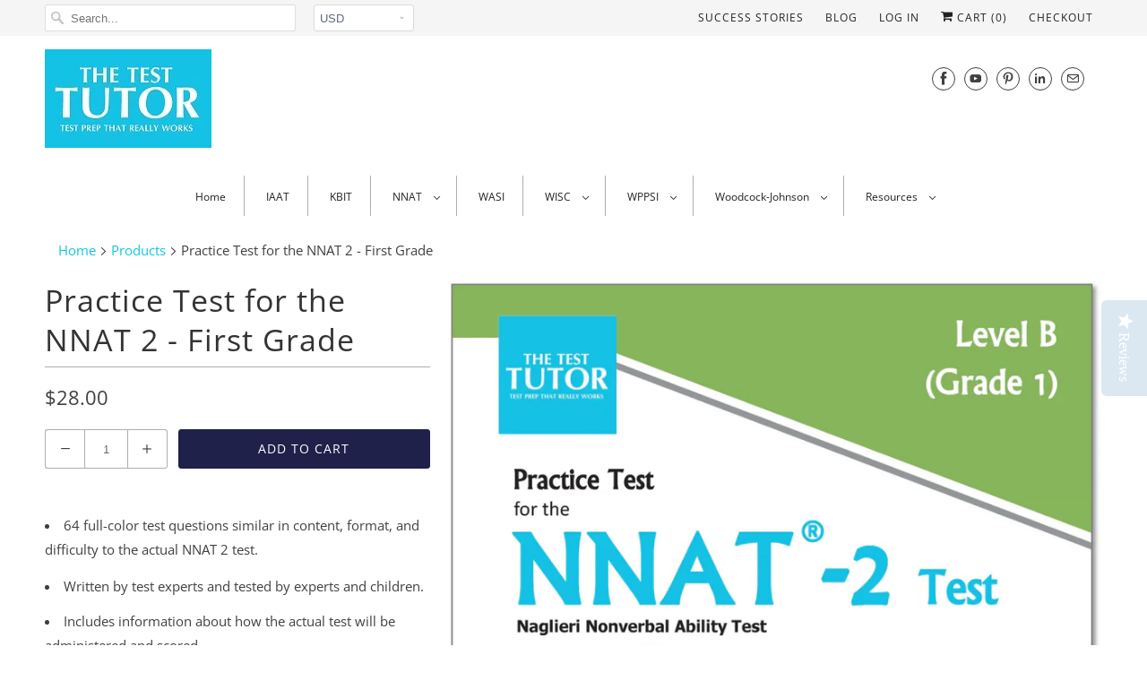

--- FILE ---
content_type: text/html; charset=utf-8
request_url: https://www.the-test-tutor.com/en-ca/products/practice-test-for-the-nnat-2-first-grade-1
body_size: 35763
content:
<!DOCTYPE html>
<html lang="en">
  <!-- Customize BL-->
      <script type="text/javascript" src="https://apps-shopify.ipblocker.io/s/api/file/rigorously-script.js?shop=thetesttutor.myshopify.com"></script>
    <!-- End Customize BL-->
  <head>
    <meta charset="utf-8">
    <meta http-equiv="cleartype" content="on">
    <meta name="robots" content="index,follow">

    
    <title>Practice Test for the NNAT 2 - First Grade - The Test Tutor</title>

    
      <meta name="description" content="Full-length practice test similar in content, format and difficulty to the actual NNAT test. Written by test experts to prepare children in the first grade." />
    

    

<meta name="author" content="The Test Tutor">
<meta property="og:url" content="https://www.the-test-tutor.com/en-ca/products/practice-test-for-the-nnat-2-first-grade-1">
<meta property="og:site_name" content="The Test Tutor">


  <meta property="og:type" content="product">
  <meta property="og:title" content="Practice Test for the NNAT 2 - First Grade">
  
    <meta property="og:image" content="http://www.the-test-tutor.com/cdn/shop/products/NNAT2_LevelBCover3_2c59400a-282d-43fa-93e9-9d19c999e2ac_600x.jpg?v=1488833685">
    <meta property="og:image:secure_url" content="https://www.the-test-tutor.com/cdn/shop/products/NNAT2_LevelBCover3_2c59400a-282d-43fa-93e9-9d19c999e2ac_600x.jpg?v=1488833685">
    
  
    <meta property="og:image" content="http://www.the-test-tutor.com/cdn/shop/products/nnatb_p23__86725_69a37181-0341-438f-a32f-f2de01f7b0fc_600x.jpeg?v=1742343404">
    <meta property="og:image:secure_url" content="https://www.the-test-tutor.com/cdn/shop/products/nnatb_p23__86725_69a37181-0341-438f-a32f-f2de01f7b0fc_600x.jpeg?v=1742343404">
    
  
  <meta property="og:price:amount" content="28.00">
  <meta property="og:price:currency" content="USD">


  <meta property="og:description" content="Full-length practice test similar in content, format and difficulty to the actual NNAT test. Written by test experts to prepare children in the first grade.">




<meta name="twitter:card" content="summary">

  <meta name="twitter:title" content="Practice Test for the NNAT 2 - First Grade">
  <meta name="twitter:description" content="
64 full-color test questions similar in content, format, and difficulty to the actual NNAT 2 test.
Written by test experts and tested by experts and children.
Includes information about how the actual test will be administered and scored.
Appropriate for children in 1st Grade, level B

The Test Tutor&#39;s Practice Test for the NNAT 2 Test - Level B is designed to prepare children in first grade for the Naglieri Nonverbal Ability Test by providing 64 practice examples of the reasoning and problem-solving skills assessed during the exam. Additionally, it helps parents understand what is on the test and how it is scored. With practice, children will improve their skills and gain familiarity with the test structure and format.
">
  <meta name="twitter:image" content="https://www.the-test-tutor.com/cdn/shop/products/NNAT2_LevelBCover3_2c59400a-282d-43fa-93e9-9d19c999e2ac_240x.jpg?v=1488833685">
  <meta name="twitter:image:width" content="240">
  <meta name="twitter:image:height" content="240">



    
    

    <!-- Mobile Specific Metas -->
    <meta name="HandheldFriendly" content="True">
    <meta name="MobileOptimized" content="320">
    <meta name="viewport" content="width=device-width,initial-scale=1">
    <meta name="theme-color" content="#ffffff">

    <!-- Stylesheets for Responsive 7.1.3 -->
    <link href="//www.the-test-tutor.com/cdn/shop/t/22/assets/styles.scss.css?v=178117054647416301461764170954" rel="stylesheet" type="text/css" media="all" />

    <!-- Icons -->
    
      <link rel="shortcut icon" type="image/x-icon" href="//www.the-test-tutor.com/cdn/shop/files/favicon_180x180.jpg?v=1613519793">
      <link rel="apple-touch-icon" href="//www.the-test-tutor.com/cdn/shop/files/favicon_180x180.jpg?v=1613519793"/>
      <link rel="apple-touch-icon" sizes="72x72" href="//www.the-test-tutor.com/cdn/shop/files/favicon_72x72.jpg?v=1613519793"/>
      <link rel="apple-touch-icon" sizes="114x114" href="//www.the-test-tutor.com/cdn/shop/files/favicon_114x114.jpg?v=1613519793"/>
      <link rel="apple-touch-icon" sizes="180x180" href="//www.the-test-tutor.com/cdn/shop/files/favicon_180x180.jpg?v=1613519793"/>
      <link rel="apple-touch-icon" sizes="228x228" href="//www.the-test-tutor.com/cdn/shop/files/favicon_228x228.jpg?v=1613519793"/>
    
      <link rel="canonical" href="https://www.the-test-tutor.com/en-ca/products/practice-test-for-the-nnat-2-first-grade-1" />

    

    <script src="//www.the-test-tutor.com/cdn/shop/t/22/assets/app.js?v=82391296434805820531721596337" type="text/javascript"></script>
<script>window.performance && window.performance.mark && window.performance.mark('shopify.content_for_header.start');</script><meta name="google-site-verification" content="MzMvsNEyNTLUK13nk633ohToBa6EBEHGxWu4vWv3DuI">
<meta id="shopify-digital-wallet" name="shopify-digital-wallet" content="/10897850/digital_wallets/dialog">
<meta name="shopify-checkout-api-token" content="e6b1df101d59db5f6d180cf5dd257f22">
<link rel="alternate" hreflang="x-default" href="https://www.the-test-tutor.com/products/practice-test-for-the-nnat-2-first-grade-1">
<link rel="alternate" hreflang="en" href="https://www.the-test-tutor.com/products/practice-test-for-the-nnat-2-first-grade-1">
<link rel="alternate" hreflang="en-CA" href="https://www.the-test-tutor.com/en-ca/products/practice-test-for-the-nnat-2-first-grade-1">
<link rel="alternate" hreflang="en-SG" href="https://www.the-test-tutor.com/en-sg/products/practice-test-for-the-nnat-2-first-grade-1">
<link rel="alternate" hreflang="en-AU" href="https://www.the-test-tutor.com/en-au/products/practice-test-for-the-nnat-2-first-grade-1">
<link rel="alternate" type="application/json+oembed" href="https://www.the-test-tutor.com/en-ca/products/practice-test-for-the-nnat-2-first-grade-1.oembed">
<script async="async" src="/checkouts/internal/preloads.js?locale=en-CA"></script>
<link rel="preconnect" href="https://shop.app" crossorigin="anonymous">
<script async="async" src="https://shop.app/checkouts/internal/preloads.js?locale=en-CA&shop_id=10897850" crossorigin="anonymous"></script>
<script id="apple-pay-shop-capabilities" type="application/json">{"shopId":10897850,"countryCode":"US","currencyCode":"CAD","merchantCapabilities":["supports3DS"],"merchantId":"gid:\/\/shopify\/Shop\/10897850","merchantName":"The Test Tutor","requiredBillingContactFields":["postalAddress","email","phone"],"requiredShippingContactFields":["postalAddress","email","phone"],"shippingType":"shipping","supportedNetworks":["visa","masterCard","amex","discover","elo","jcb"],"total":{"type":"pending","label":"The Test Tutor","amount":"1.00"},"shopifyPaymentsEnabled":true,"supportsSubscriptions":true}</script>
<script id="shopify-features" type="application/json">{"accessToken":"e6b1df101d59db5f6d180cf5dd257f22","betas":["rich-media-storefront-analytics"],"domain":"www.the-test-tutor.com","predictiveSearch":true,"shopId":10897850,"locale":"en"}</script>
<script>var Shopify = Shopify || {};
Shopify.shop = "thetesttutor.myshopify.com";
Shopify.locale = "en";
Shopify.currency = {"active":"CAD","rate":"1.388767029"};
Shopify.country = "CA";
Shopify.theme = {"name":"Responsive (Sep-15-2019) with Installments message","id":141530300643,"schema_name":"Responsive","schema_version":"7.1.3","theme_store_id":null,"role":"main"};
Shopify.theme.handle = "null";
Shopify.theme.style = {"id":null,"handle":null};
Shopify.cdnHost = "www.the-test-tutor.com/cdn";
Shopify.routes = Shopify.routes || {};
Shopify.routes.root = "/en-ca/";</script>
<script type="module">!function(o){(o.Shopify=o.Shopify||{}).modules=!0}(window);</script>
<script>!function(o){function n(){var o=[];function n(){o.push(Array.prototype.slice.apply(arguments))}return n.q=o,n}var t=o.Shopify=o.Shopify||{};t.loadFeatures=n(),t.autoloadFeatures=n()}(window);</script>
<script>
  window.ShopifyPay = window.ShopifyPay || {};
  window.ShopifyPay.apiHost = "shop.app\/pay";
  window.ShopifyPay.redirectState = null;
</script>
<script id="shop-js-analytics" type="application/json">{"pageType":"product"}</script>
<script defer="defer" async type="module" src="//www.the-test-tutor.com/cdn/shopifycloud/shop-js/modules/v2/client.init-shop-cart-sync_BN7fPSNr.en.esm.js"></script>
<script defer="defer" async type="module" src="//www.the-test-tutor.com/cdn/shopifycloud/shop-js/modules/v2/chunk.common_Cbph3Kss.esm.js"></script>
<script defer="defer" async type="module" src="//www.the-test-tutor.com/cdn/shopifycloud/shop-js/modules/v2/chunk.modal_DKumMAJ1.esm.js"></script>
<script type="module">
  await import("//www.the-test-tutor.com/cdn/shopifycloud/shop-js/modules/v2/client.init-shop-cart-sync_BN7fPSNr.en.esm.js");
await import("//www.the-test-tutor.com/cdn/shopifycloud/shop-js/modules/v2/chunk.common_Cbph3Kss.esm.js");
await import("//www.the-test-tutor.com/cdn/shopifycloud/shop-js/modules/v2/chunk.modal_DKumMAJ1.esm.js");

  window.Shopify.SignInWithShop?.initShopCartSync?.({"fedCMEnabled":true,"windoidEnabled":true});

</script>
<script>
  window.Shopify = window.Shopify || {};
  if (!window.Shopify.featureAssets) window.Shopify.featureAssets = {};
  window.Shopify.featureAssets['shop-js'] = {"shop-cart-sync":["modules/v2/client.shop-cart-sync_CJVUk8Jm.en.esm.js","modules/v2/chunk.common_Cbph3Kss.esm.js","modules/v2/chunk.modal_DKumMAJ1.esm.js"],"init-fed-cm":["modules/v2/client.init-fed-cm_7Fvt41F4.en.esm.js","modules/v2/chunk.common_Cbph3Kss.esm.js","modules/v2/chunk.modal_DKumMAJ1.esm.js"],"init-shop-email-lookup-coordinator":["modules/v2/client.init-shop-email-lookup-coordinator_Cc088_bR.en.esm.js","modules/v2/chunk.common_Cbph3Kss.esm.js","modules/v2/chunk.modal_DKumMAJ1.esm.js"],"init-windoid":["modules/v2/client.init-windoid_hPopwJRj.en.esm.js","modules/v2/chunk.common_Cbph3Kss.esm.js","modules/v2/chunk.modal_DKumMAJ1.esm.js"],"shop-button":["modules/v2/client.shop-button_B0jaPSNF.en.esm.js","modules/v2/chunk.common_Cbph3Kss.esm.js","modules/v2/chunk.modal_DKumMAJ1.esm.js"],"shop-cash-offers":["modules/v2/client.shop-cash-offers_DPIskqss.en.esm.js","modules/v2/chunk.common_Cbph3Kss.esm.js","modules/v2/chunk.modal_DKumMAJ1.esm.js"],"shop-toast-manager":["modules/v2/client.shop-toast-manager_CK7RT69O.en.esm.js","modules/v2/chunk.common_Cbph3Kss.esm.js","modules/v2/chunk.modal_DKumMAJ1.esm.js"],"init-shop-cart-sync":["modules/v2/client.init-shop-cart-sync_BN7fPSNr.en.esm.js","modules/v2/chunk.common_Cbph3Kss.esm.js","modules/v2/chunk.modal_DKumMAJ1.esm.js"],"init-customer-accounts-sign-up":["modules/v2/client.init-customer-accounts-sign-up_CfPf4CXf.en.esm.js","modules/v2/client.shop-login-button_DeIztwXF.en.esm.js","modules/v2/chunk.common_Cbph3Kss.esm.js","modules/v2/chunk.modal_DKumMAJ1.esm.js"],"pay-button":["modules/v2/client.pay-button_CgIwFSYN.en.esm.js","modules/v2/chunk.common_Cbph3Kss.esm.js","modules/v2/chunk.modal_DKumMAJ1.esm.js"],"init-customer-accounts":["modules/v2/client.init-customer-accounts_DQ3x16JI.en.esm.js","modules/v2/client.shop-login-button_DeIztwXF.en.esm.js","modules/v2/chunk.common_Cbph3Kss.esm.js","modules/v2/chunk.modal_DKumMAJ1.esm.js"],"avatar":["modules/v2/client.avatar_BTnouDA3.en.esm.js"],"init-shop-for-new-customer-accounts":["modules/v2/client.init-shop-for-new-customer-accounts_CsZy_esa.en.esm.js","modules/v2/client.shop-login-button_DeIztwXF.en.esm.js","modules/v2/chunk.common_Cbph3Kss.esm.js","modules/v2/chunk.modal_DKumMAJ1.esm.js"],"shop-follow-button":["modules/v2/client.shop-follow-button_BRMJjgGd.en.esm.js","modules/v2/chunk.common_Cbph3Kss.esm.js","modules/v2/chunk.modal_DKumMAJ1.esm.js"],"checkout-modal":["modules/v2/client.checkout-modal_B9Drz_yf.en.esm.js","modules/v2/chunk.common_Cbph3Kss.esm.js","modules/v2/chunk.modal_DKumMAJ1.esm.js"],"shop-login-button":["modules/v2/client.shop-login-button_DeIztwXF.en.esm.js","modules/v2/chunk.common_Cbph3Kss.esm.js","modules/v2/chunk.modal_DKumMAJ1.esm.js"],"lead-capture":["modules/v2/client.lead-capture_DXYzFM3R.en.esm.js","modules/v2/chunk.common_Cbph3Kss.esm.js","modules/v2/chunk.modal_DKumMAJ1.esm.js"],"shop-login":["modules/v2/client.shop-login_CA5pJqmO.en.esm.js","modules/v2/chunk.common_Cbph3Kss.esm.js","modules/v2/chunk.modal_DKumMAJ1.esm.js"],"payment-terms":["modules/v2/client.payment-terms_BxzfvcZJ.en.esm.js","modules/v2/chunk.common_Cbph3Kss.esm.js","modules/v2/chunk.modal_DKumMAJ1.esm.js"]};
</script>
<script>(function() {
  var isLoaded = false;
  function asyncLoad() {
    if (isLoaded) return;
    isLoaded = true;
    var urls = ["\/\/d1liekpayvooaz.cloudfront.net\/apps\/coin\/coin.js?shop=thetesttutor.myshopify.com","","","\/\/staticw2.yotpo.com\/sWqohERko40CTLGOIHSDRVbmrxaIGMtqHav9uAdM\/widget.js?shop=thetesttutor.myshopify.com","https:\/\/easygdpr.b-cdn.net\/v\/1553540745\/gdpr.min.js?shop=thetesttutor.myshopify.com","https:\/\/exapp.flickrocket.com\/shopify\/Scripts\/fr_sso.js?shop=thetesttutor.myshopify.com","https:\/\/cdn.hextom.com\/js\/freeshippingbar.js?shop=thetesttutor.myshopify.com",""];
    for (var i = 0; i < urls.length; i++) {
      var s = document.createElement('script');
      s.type = 'text/javascript';
      s.async = true;
      s.src = urls[i];
      var x = document.getElementsByTagName('script')[0];
      x.parentNode.insertBefore(s, x);
    }
  };
  if(window.attachEvent) {
    window.attachEvent('onload', asyncLoad);
  } else {
    window.addEventListener('load', asyncLoad, false);
  }
})();</script>
<script id="__st">var __st={"a":10897850,"offset":-18000,"reqid":"14d07cbd-5b30-495f-bb7d-2efc1b1cd9d2-1769812556","pageurl":"www.the-test-tutor.com\/en-ca\/products\/practice-test-for-the-nnat-2-first-grade-1","u":"d0ab0e1cba63","p":"product","rtyp":"product","rid":9857710092};</script>
<script>window.ShopifyPaypalV4VisibilityTracking = true;</script>
<script id="captcha-bootstrap">!function(){'use strict';const t='contact',e='account',n='new_comment',o=[[t,t],['blogs',n],['comments',n],[t,'customer']],c=[[e,'customer_login'],[e,'guest_login'],[e,'recover_customer_password'],[e,'create_customer']],r=t=>t.map((([t,e])=>`form[action*='/${t}']:not([data-nocaptcha='true']) input[name='form_type'][value='${e}']`)).join(','),a=t=>()=>t?[...document.querySelectorAll(t)].map((t=>t.form)):[];function s(){const t=[...o],e=r(t);return a(e)}const i='password',u='form_key',d=['recaptcha-v3-token','g-recaptcha-response','h-captcha-response',i],f=()=>{try{return window.sessionStorage}catch{return}},m='__shopify_v',_=t=>t.elements[u];function p(t,e,n=!1){try{const o=window.sessionStorage,c=JSON.parse(o.getItem(e)),{data:r}=function(t){const{data:e,action:n}=t;return t[m]||n?{data:e,action:n}:{data:t,action:n}}(c);for(const[e,n]of Object.entries(r))t.elements[e]&&(t.elements[e].value=n);n&&o.removeItem(e)}catch(o){console.error('form repopulation failed',{error:o})}}const l='form_type',E='cptcha';function T(t){t.dataset[E]=!0}const w=window,h=w.document,L='Shopify',v='ce_forms',y='captcha';let A=!1;((t,e)=>{const n=(g='f06e6c50-85a8-45c8-87d0-21a2b65856fe',I='https://cdn.shopify.com/shopifycloud/storefront-forms-hcaptcha/ce_storefront_forms_captcha_hcaptcha.v1.5.2.iife.js',D={infoText:'Protected by hCaptcha',privacyText:'Privacy',termsText:'Terms'},(t,e,n)=>{const o=w[L][v],c=o.bindForm;if(c)return c(t,g,e,D).then(n);var r;o.q.push([[t,g,e,D],n]),r=I,A||(h.body.append(Object.assign(h.createElement('script'),{id:'captcha-provider',async:!0,src:r})),A=!0)});var g,I,D;w[L]=w[L]||{},w[L][v]=w[L][v]||{},w[L][v].q=[],w[L][y]=w[L][y]||{},w[L][y].protect=function(t,e){n(t,void 0,e),T(t)},Object.freeze(w[L][y]),function(t,e,n,w,h,L){const[v,y,A,g]=function(t,e,n){const i=e?o:[],u=t?c:[],d=[...i,...u],f=r(d),m=r(i),_=r(d.filter((([t,e])=>n.includes(e))));return[a(f),a(m),a(_),s()]}(w,h,L),I=t=>{const e=t.target;return e instanceof HTMLFormElement?e:e&&e.form},D=t=>v().includes(t);t.addEventListener('submit',(t=>{const e=I(t);if(!e)return;const n=D(e)&&!e.dataset.hcaptchaBound&&!e.dataset.recaptchaBound,o=_(e),c=g().includes(e)&&(!o||!o.value);(n||c)&&t.preventDefault(),c&&!n&&(function(t){try{if(!f())return;!function(t){const e=f();if(!e)return;const n=_(t);if(!n)return;const o=n.value;o&&e.removeItem(o)}(t);const e=Array.from(Array(32),(()=>Math.random().toString(36)[2])).join('');!function(t,e){_(t)||t.append(Object.assign(document.createElement('input'),{type:'hidden',name:u})),t.elements[u].value=e}(t,e),function(t,e){const n=f();if(!n)return;const o=[...t.querySelectorAll(`input[type='${i}']`)].map((({name:t})=>t)),c=[...d,...o],r={};for(const[a,s]of new FormData(t).entries())c.includes(a)||(r[a]=s);n.setItem(e,JSON.stringify({[m]:1,action:t.action,data:r}))}(t,e)}catch(e){console.error('failed to persist form',e)}}(e),e.submit())}));const S=(t,e)=>{t&&!t.dataset[E]&&(n(t,e.some((e=>e===t))),T(t))};for(const o of['focusin','change'])t.addEventListener(o,(t=>{const e=I(t);D(e)&&S(e,y())}));const B=e.get('form_key'),M=e.get(l),P=B&&M;t.addEventListener('DOMContentLoaded',(()=>{const t=y();if(P)for(const e of t)e.elements[l].value===M&&p(e,B);[...new Set([...A(),...v().filter((t=>'true'===t.dataset.shopifyCaptcha))])].forEach((e=>S(e,t)))}))}(h,new URLSearchParams(w.location.search),n,t,e,['guest_login'])})(!0,!0)}();</script>
<script integrity="sha256-4kQ18oKyAcykRKYeNunJcIwy7WH5gtpwJnB7kiuLZ1E=" data-source-attribution="shopify.loadfeatures" defer="defer" src="//www.the-test-tutor.com/cdn/shopifycloud/storefront/assets/storefront/load_feature-a0a9edcb.js" crossorigin="anonymous"></script>
<script crossorigin="anonymous" defer="defer" src="//www.the-test-tutor.com/cdn/shopifycloud/storefront/assets/shopify_pay/storefront-65b4c6d7.js?v=20250812"></script>
<script data-source-attribution="shopify.dynamic_checkout.dynamic.init">var Shopify=Shopify||{};Shopify.PaymentButton=Shopify.PaymentButton||{isStorefrontPortableWallets:!0,init:function(){window.Shopify.PaymentButton.init=function(){};var t=document.createElement("script");t.src="https://www.the-test-tutor.com/cdn/shopifycloud/portable-wallets/latest/portable-wallets.en.js",t.type="module",document.head.appendChild(t)}};
</script>
<script data-source-attribution="shopify.dynamic_checkout.buyer_consent">
  function portableWalletsHideBuyerConsent(e){var t=document.getElementById("shopify-buyer-consent"),n=document.getElementById("shopify-subscription-policy-button");t&&n&&(t.classList.add("hidden"),t.setAttribute("aria-hidden","true"),n.removeEventListener("click",e))}function portableWalletsShowBuyerConsent(e){var t=document.getElementById("shopify-buyer-consent"),n=document.getElementById("shopify-subscription-policy-button");t&&n&&(t.classList.remove("hidden"),t.removeAttribute("aria-hidden"),n.addEventListener("click",e))}window.Shopify?.PaymentButton&&(window.Shopify.PaymentButton.hideBuyerConsent=portableWalletsHideBuyerConsent,window.Shopify.PaymentButton.showBuyerConsent=portableWalletsShowBuyerConsent);
</script>
<script data-source-attribution="shopify.dynamic_checkout.cart.bootstrap">document.addEventListener("DOMContentLoaded",(function(){function t(){return document.querySelector("shopify-accelerated-checkout-cart, shopify-accelerated-checkout")}if(t())Shopify.PaymentButton.init();else{new MutationObserver((function(e,n){t()&&(Shopify.PaymentButton.init(),n.disconnect())})).observe(document.body,{childList:!0,subtree:!0})}}));
</script>
<script id='scb4127' type='text/javascript' async='' src='https://www.the-test-tutor.com/cdn/shopifycloud/privacy-banner/storefront-banner.js'></script><link id="shopify-accelerated-checkout-styles" rel="stylesheet" media="screen" href="https://www.the-test-tutor.com/cdn/shopifycloud/portable-wallets/latest/accelerated-checkout-backwards-compat.css" crossorigin="anonymous">
<style id="shopify-accelerated-checkout-cart">
        #shopify-buyer-consent {
  margin-top: 1em;
  display: inline-block;
  width: 100%;
}

#shopify-buyer-consent.hidden {
  display: none;
}

#shopify-subscription-policy-button {
  background: none;
  border: none;
  padding: 0;
  text-decoration: underline;
  font-size: inherit;
  cursor: pointer;
}

#shopify-subscription-policy-button::before {
  box-shadow: none;
}

      </style>

<script>window.performance && window.performance.mark && window.performance.mark('shopify.content_for_header.end');</script><script>window.BOLD = window.BOLD || {};
    window.BOLD.common = window.BOLD.common || {};
    window.BOLD.common.Shopify = window.BOLD.common.Shopify || {};
    window.BOLD.common.Shopify.shop = {
      domain: 'www.the-test-tutor.com',
      permanent_domain: 'thetesttutor.myshopify.com',
      url: 'https://www.the-test-tutor.com',
      secure_url: 'https://www.the-test-tutor.com/en-ca',
      money_format: "${{amount}}",
      currency: "USD"
    };
    window.BOLD.common.Shopify.customer = {
      id: null,
      tags: null,
    };
    window.BOLD.common.Shopify.cart = {"note":null,"attributes":{},"original_total_price":0,"total_price":0,"total_discount":0,"total_weight":0.0,"item_count":0,"items":[],"requires_shipping":false,"currency":"CAD","items_subtotal_price":0,"cart_level_discount_applications":[],"checkout_charge_amount":0};
    window.BOLD.common.template = 'product';window.BOLD.common.Shopify.formatMoney = function(money, format) {
        function n(t, e) {
            return "undefined" == typeof t ? e : t
        }
        function r(t, e, r, i) {
            if (e = n(e, 2),
                r = n(r, ","),
                i = n(i, "."),
            isNaN(t) || null == t)
                return 0;
            t = (t / 100).toFixed(e);
            var o = t.split(".")
                , a = o[0].replace(/(\d)(?=(\d\d\d)+(?!\d))/g, "$1" + r)
                , s = o[1] ? i + o[1] : "";
            return a + s
        }
        "string" == typeof money && (money = money.replace(".", ""));
        var i = ""
            , o = /\{\{\s*(\w+)\s*\}\}/
            , a = format || window.BOLD.common.Shopify.shop.money_format || window.Shopify.money_format || "$ {{ amount }}";
        switch (a.match(o)[1]) {
            case "amount":
                i = r(money, 2, ",", ".");
                break;
            case "amount_no_decimals":
                i = r(money, 0, ",", ".");
                break;
            case "amount_with_comma_separator":
                i = r(money, 2, ".", ",");
                break;
            case "amount_no_decimals_with_comma_separator":
                i = r(money, 0, ".", ",");
                break;
            case "amount_with_space_separator":
                i = r(money, 2, " ", ",");
                break;
            case "amount_no_decimals_with_space_separator":
                i = r(money, 0, " ", ",");
                break;
            case "amount_with_apostrophe_separator":
                i = r(money, 2, "'", ".");
                break;
        }
        return a.replace(o, i);
    };
    window.BOLD.common.Shopify.saveProduct = function (handle, product, productData) {
      if (typeof handle === 'string' && typeof window.BOLD.common.Shopify.products[handle] === 'undefined') {
        if (typeof product === 'number') {
          window.BOLD.common.Shopify.handles[product] = handle;
          product = { id: product, product: productData };
        }
        window.BOLD.common.Shopify.products[handle] = product;
      }
    };
    window.BOLD.common.Shopify.saveVariant = function (variant_id, variant) {
      if (typeof variant_id === 'number' && typeof window.BOLD.common.Shopify.variants[variant_id] === 'undefined') {
        window.BOLD.common.Shopify.variants[variant_id] = variant;
      }
    };window.BOLD.common.Shopify.products = window.BOLD.common.Shopify.products || {};
    window.BOLD.common.Shopify.variants = window.BOLD.common.Shopify.variants || {};
    window.BOLD.common.Shopify.handles = window.BOLD.common.Shopify.handles || {};window.BOLD.common.Shopify.handle = "practice-test-for-the-nnat-2-first-grade-1"
window.BOLD.common.Shopify.saveProduct("practice-test-for-the-nnat-2-first-grade-1", 9857710092, {"id":9857710092,"title":"Practice Test for the NNAT 2 - First Grade","handle":"practice-test-for-the-nnat-2-first-grade-1","description":"\u003cul\u003e\n\u003cli\u003e64 full-color test questions similar in content, format, and difficulty to the actual NNAT\u003cspan style=\"font-size: xx-small;\"\u003e\u003c\/span\u003e 2 test.\u003c\/li\u003e\n\u003cli\u003eWritten by test experts and tested by experts and children.\u003c\/li\u003e\n\u003cli\u003eIncludes information about how the actual test will be administered and scored.\u003c\/li\u003e\n\u003cli\u003eAppropriate for children in 1st Grade, level B\u003c\/li\u003e\n\u003c\/ul\u003e\n\u003cp\u003eThe Test Tutor's Practice Test for the NNAT\u003cspan style=\"font-size: xx-small;\"\u003e\u003c\/span\u003e 2 Test - Level B is designed to prepare children in first grade for the Naglieri Nonverbal Ability Test by providing 64 practice examples of the reasoning and problem-solving skills assessed during the exam. Additionally, it helps parents understand what is on the test and how it is scored. With practice, children will improve their skills and gain familiarity with the test structure and format.\u003c\/p\u003e\n\u003ch3\u003e\u003cspan\u003e\u003cstrong\u003e\u003c\/strong\u003e\u003c\/span\u003e\u003c\/h3\u003e","published_at":"2015-12-09T11:14:00-05:00","created_at":"2017-03-06T15:54:44-05:00","vendor":"Test Tutor Publishing","type":"NNAT 2","tags":["NNATFirstGrade"],"price":2800,"price_min":2800,"price_max":2800,"available":true,"price_varies":false,"compare_at_price":null,"compare_at_price_min":0,"compare_at_price_max":0,"compare_at_price_varies":false,"variants":[{"id":35384449420,"title":"Default Title","option1":"Default Title","option2":null,"option3":null,"sku":"nnat2b","requires_shipping":true,"taxable":true,"featured_image":null,"available":true,"name":"Practice Test for the NNAT 2 - First Grade","public_title":null,"options":["Default Title"],"price":2800,"weight":454,"compare_at_price":null,"inventory_quantity":-4,"inventory_management":"shopify","inventory_policy":"continue","barcode":"","requires_selling_plan":false,"selling_plan_allocations":[]}],"images":["\/\/www.the-test-tutor.com\/cdn\/shop\/products\/NNAT2_LevelBCover3_2c59400a-282d-43fa-93e9-9d19c999e2ac.jpg?v=1488833685","\/\/www.the-test-tutor.com\/cdn\/shop\/products\/nnatb_p23__86725_69a37181-0341-438f-a32f-f2de01f7b0fc.jpeg?v=1742343404"],"featured_image":"\/\/www.the-test-tutor.com\/cdn\/shop\/products\/NNAT2_LevelBCover3_2c59400a-282d-43fa-93e9-9d19c999e2ac.jpg?v=1488833685","options":["Title"],"media":[{"alt":"Practice Test for the NNAT 2 - First Grade - The Test Tutor","id":411179876429,"position":1,"preview_image":{"aspect_ratio":0.778,"height":2048,"width":1594,"src":"\/\/www.the-test-tutor.com\/cdn\/shop\/products\/NNAT2_LevelBCover3_2c59400a-282d-43fa-93e9-9d19c999e2ac.jpg?v=1488833685"},"aspect_ratio":0.778,"height":2048,"media_type":"image","src":"\/\/www.the-test-tutor.com\/cdn\/shop\/products\/NNAT2_LevelBCover3_2c59400a-282d-43fa-93e9-9d19c999e2ac.jpg?v=1488833685","width":1594},{"alt":"Practice Test for the NNAT 2 - First Grade - The Test Tutor","id":411179909197,"position":2,"preview_image":{"aspect_ratio":0.773,"height":1056,"width":816,"src":"\/\/www.the-test-tutor.com\/cdn\/shop\/products\/nnatb_p23__86725_69a37181-0341-438f-a32f-f2de01f7b0fc.jpeg?v=1742343404"},"aspect_ratio":0.773,"height":1056,"media_type":"image","src":"\/\/www.the-test-tutor.com\/cdn\/shop\/products\/nnatb_p23__86725_69a37181-0341-438f-a32f-f2de01f7b0fc.jpeg?v=1742343404","width":816}],"requires_selling_plan":false,"selling_plan_groups":[],"content":"\u003cul\u003e\n\u003cli\u003e64 full-color test questions similar in content, format, and difficulty to the actual NNAT\u003cspan style=\"font-size: xx-small;\"\u003e\u003c\/span\u003e 2 test.\u003c\/li\u003e\n\u003cli\u003eWritten by test experts and tested by experts and children.\u003c\/li\u003e\n\u003cli\u003eIncludes information about how the actual test will be administered and scored.\u003c\/li\u003e\n\u003cli\u003eAppropriate for children in 1st Grade, level B\u003c\/li\u003e\n\u003c\/ul\u003e\n\u003cp\u003eThe Test Tutor's Practice Test for the NNAT\u003cspan style=\"font-size: xx-small;\"\u003e\u003c\/span\u003e 2 Test - Level B is designed to prepare children in first grade for the Naglieri Nonverbal Ability Test by providing 64 practice examples of the reasoning and problem-solving skills assessed during the exam. Additionally, it helps parents understand what is on the test and how it is scored. With practice, children will improve their skills and gain familiarity with the test structure and format.\u003c\/p\u003e\n\u003ch3\u003e\u003cspan\u003e\u003cstrong\u003e\u003c\/strong\u003e\u003c\/span\u003e\u003c\/h3\u003e"});window.BOLD.common.Shopify.saveVariant(35384449420, { variant: {"id":35384449420,"title":"Default Title","option1":"Default Title","option2":null,"option3":null,"sku":"nnat2b","requires_shipping":true,"taxable":true,"featured_image":null,"available":true,"name":"Practice Test for the NNAT 2 - First Grade","public_title":null,"options":["Default Title"],"price":2800,"weight":454,"compare_at_price":null,"inventory_quantity":-4,"inventory_management":"shopify","inventory_policy":"continue","barcode":"","requires_selling_plan":false,"selling_plan_allocations":[]}, inventory_quantity: -4, product_id: 9857710092, product_handle: "practice-test-for-the-nnat-2-first-grade-1", price: 2800, variant_title: "Default Title", group_id: '', csp_metafield: {}});window.BOLD.apps_installed = {"Product Upsell":3} || {};window.BOLD.common.Shopify.metafields = window.BOLD.common.Shopify.metafields || {};window.BOLD.common.Shopify.metafields["bold_rp"] = {};window.BOLD.common.Shopify.metafields["bold_csp_defaults"] = {};</script><link href="//www.the-test-tutor.com/cdn/shop/t/22/assets/bold-upsell.css?v=51915886505602322711721596299" rel="stylesheet" type="text/css" media="all" />
<link href="//www.the-test-tutor.com/cdn/shop/t/22/assets/bold-upsell-custom.css?v=150135899998303055901721596298" rel="stylesheet" type="text/css" media="all" /><noscript>
      <style>
        .slides > li:first-child {display: block;}
        .image__fallback {
          width: 100vw;
          display: block !important;
          max-width: 100vw !important;
          margin-bottom: 0;
        }
        .no-js-only {
          display: inherit !important;
        }
        .icon-cart.cart-button {
          display: none;
        }
        .lazyload {
          opacity: 1;
          -webkit-filter: blur(0);
          filter: blur(0);
        }
        .animate_right,
        .animate_left,
        .animate_up,
        .animate_down {
          opacity: 1;
        }
        .flexslider .slides>li {
          display: block;
        }
        .product_section .product_form {
          opacity: 1;
        }
        .multi_select,
        form .select {
          display: block !important;
        }
        .swatch_options {
          display: none;
        }
      </style>
    </noscript>
  <script type='text/javascript'>var jiltStorefrontParams = {"platform":"shopify","shop_uuid":"09b25cd8-d2ac-48ac-bfb2-efe23083d335"}; </script>


  

  

  

  
    <script type="text/javascript">
      try {
        window.EasyGdprSettings = "{\"cookie_banner\":true,\"cookie_banner_cookiename\":\"\",\"cookie_banner_settings\":{\"banner_text_color\":{\"opacity\":1,\"hexcode\":\"#000000\"},\"layout\":\"classic\",\"button_text_color\":{\"hexcode\":\"#ffffff\",\"opacity\":1},\"button_color\":{\"opacity\":1,\"hexcode\":\"#51b3d5\"},\"banner_color\":{\"opacity\":1,\"hexcode\":\"#9b9b9b\"}},\"current_theme\":\"responsive\",\"custom_button_position\":\"\",\"eg_display\":[\"footer\",\"login\",\"account\"],\"enabled\":true,\"restrict_eu\":true,\"texts\":{}}";
      } catch (error) {}
    </script>
  



<style type='text/css'>
    :root {--delivery-country-image-url:url("https://dc.codericp.com/delivery/code_f.png");}
    .icon-ad_f{background-image:var(--delivery-country-image-url);background-position:0 0;width:20px;height:12px}.icon-ae_f{background-image:var(--delivery-country-image-url);background-position:-21px 0;width:20px;height:12px}.icon-af_f{background-image:var(--delivery-country-image-url);background-position:0 -13px;width:20px;height:12px}.icon-ag_f{background-image:var(--delivery-country-image-url);background-position:-21px -13px;width:20px;height:12px}.icon-ai_f{background-image:var(--delivery-country-image-url);background-position:0 -26px;width:20px;height:12px}.icon-al_f{background-image:var(--delivery-country-image-url);background-position:-21px -26px;width:20px;height:12px}.icon-am_f{background-image:var(--delivery-country-image-url);background-position:-42px 0;width:20px;height:12px}.icon-ao_f{background-image:var(--delivery-country-image-url);background-position:-42px -13px;width:20px;height:12px}.icon-aq_f{background-image:var(--delivery-country-image-url);background-position:-42px -26px;width:20px;height:12px}.icon-ar_f{background-image:var(--delivery-country-image-url);background-position:0 -39px;width:20px;height:12px}.icon-as_f{background-image:var(--delivery-country-image-url);background-position:-21px -39px;width:20px;height:12px}.icon-at_f{background-image:var(--delivery-country-image-url);background-position:-42px -39px;width:20px;height:12px}.icon-au_f{background-image:var(--delivery-country-image-url);background-position:-63px 0;width:20px;height:12px}.icon-aw_f{background-image:var(--delivery-country-image-url);background-position:-63px -13px;width:20px;height:12px}.icon-ax_f{background-image:var(--delivery-country-image-url);background-position:-63px -26px;width:20px;height:12px}.icon-az_f{background-image:var(--delivery-country-image-url);background-position:-63px -39px;width:20px;height:12px}.icon-ba_f{background-image:var(--delivery-country-image-url);background-position:0 -52px;width:20px;height:12px}.icon-bb_f{background-image:var(--delivery-country-image-url);background-position:-21px -52px;width:20px;height:12px}.icon-bd_f{background-image:var(--delivery-country-image-url);background-position:-42px -52px;width:20px;height:12px}.icon-be_f{background-image:var(--delivery-country-image-url);background-position:-63px -52px;width:20px;height:12px}.icon-bf_f{background-image:var(--delivery-country-image-url);background-position:0 -65px;width:20px;height:12px}.icon-bg_f{background-image:var(--delivery-country-image-url);background-position:-21px -65px;width:20px;height:12px}.icon-bh_f{background-image:var(--delivery-country-image-url);background-position:-42px -65px;width:20px;height:12px}.icon-bi_f{background-image:var(--delivery-country-image-url);background-position:-63px -65px;width:20px;height:12px}.icon-bj_f{background-image:var(--delivery-country-image-url);background-position:-84px 0;width:20px;height:12px}.icon-bl_f{background-image:var(--delivery-country-image-url);background-position:-84px -13px;width:20px;height:12px}.icon-bm_f{background-image:var(--delivery-country-image-url);background-position:-84px -26px;width:20px;height:12px}.icon-bn_f{background-image:var(--delivery-country-image-url);background-position:-84px -39px;width:20px;height:12px}.icon-bo_f{background-image:var(--delivery-country-image-url);background-position:-84px -52px;width:20px;height:12px}.icon-bq_f{background-image:var(--delivery-country-image-url);background-position:-84px -65px;width:20px;height:12px}.icon-br_f{background-image:var(--delivery-country-image-url);background-position:0 -78px;width:20px;height:12px}.icon-bs_f{background-image:var(--delivery-country-image-url);background-position:-21px -78px;width:20px;height:12px}.icon-bt_f{background-image:var(--delivery-country-image-url);background-position:-42px -78px;width:20px;height:12px}.icon-bv_f{background-image:var(--delivery-country-image-url);background-position:-63px -78px;width:20px;height:12px}.icon-bw_f{background-image:var(--delivery-country-image-url);background-position:-84px -78px;width:20px;height:12px}.icon-by_f{background-image:var(--delivery-country-image-url);background-position:0 -91px;width:20px;height:12px}.icon-bz_f{background-image:var(--delivery-country-image-url);background-position:-21px -91px;width:20px;height:12px}.icon-ca_f{background-image:var(--delivery-country-image-url);background-position:-42px -91px;width:20px;height:12px}.icon-cc_f{background-image:var(--delivery-country-image-url);background-position:-63px -91px;width:20px;height:12px}.icon-cd_f{background-image:var(--delivery-country-image-url);background-position:-84px -91px;width:20px;height:12px}.icon-cf_f{background-image:var(--delivery-country-image-url);background-position:-105px 0;width:20px;height:12px}.icon-cg_f{background-image:var(--delivery-country-image-url);background-position:-105px -13px;width:20px;height:12px}.icon-ch_f{background-image:var(--delivery-country-image-url);background-position:-105px -26px;width:20px;height:12px}.icon-ci_f{background-image:var(--delivery-country-image-url);background-position:-105px -39px;width:20px;height:12px}.icon-ck_f{background-image:var(--delivery-country-image-url);background-position:-105px -52px;width:20px;height:12px}.icon-cl_f{background-image:var(--delivery-country-image-url);background-position:-105px -65px;width:20px;height:12px}.icon-cm_f{background-image:var(--delivery-country-image-url);background-position:-105px -78px;width:20px;height:12px}.icon-cn_f{background-image:var(--delivery-country-image-url);background-position:-105px -91px;width:20px;height:12px}.icon-co_f{background-image:var(--delivery-country-image-url);background-position:0 -104px;width:20px;height:12px}.icon-cr_f{background-image:var(--delivery-country-image-url);background-position:-21px -104px;width:20px;height:12px}.icon-cu_f{background-image:var(--delivery-country-image-url);background-position:-42px -104px;width:20px;height:12px}.icon-cv_f{background-image:var(--delivery-country-image-url);background-position:-63px -104px;width:20px;height:12px}.icon-cw_f{background-image:var(--delivery-country-image-url);background-position:-84px -104px;width:20px;height:12px}.icon-cx_f{background-image:var(--delivery-country-image-url);background-position:-105px -104px;width:20px;height:12px}.icon-cy_f{background-image:var(--delivery-country-image-url);background-position:-126px 0;width:20px;height:12px}.icon-cz_f{background-image:var(--delivery-country-image-url);background-position:-126px -13px;width:20px;height:12px}.icon-de_f{background-image:var(--delivery-country-image-url);background-position:-126px -26px;width:20px;height:12px}.icon-dj_f{background-image:var(--delivery-country-image-url);background-position:-126px -39px;width:20px;height:12px}.icon-dk_f{background-image:var(--delivery-country-image-url);background-position:-126px -52px;width:20px;height:12px}.icon-dm_f{background-image:var(--delivery-country-image-url);background-position:-126px -65px;width:20px;height:12px}.icon-do_f{background-image:var(--delivery-country-image-url);background-position:-126px -78px;width:20px;height:12px}.icon-dz_f{background-image:var(--delivery-country-image-url);background-position:-126px -91px;width:20px;height:12px}.icon-ec_f{background-image:var(--delivery-country-image-url);background-position:-126px -104px;width:20px;height:12px}.icon-ee_f{background-image:var(--delivery-country-image-url);background-position:0 -117px;width:20px;height:12px}.icon-eg_f{background-image:var(--delivery-country-image-url);background-position:-21px -117px;width:20px;height:12px}.icon-eh_f{background-image:var(--delivery-country-image-url);background-position:-42px -117px;width:20px;height:12px}.icon-er_f{background-image:var(--delivery-country-image-url);background-position:-63px -117px;width:20px;height:12px}.icon-es_f{background-image:var(--delivery-country-image-url);background-position:-84px -117px;width:20px;height:12px}.icon-et_f{background-image:var(--delivery-country-image-url);background-position:-105px -117px;width:20px;height:12px}.icon-fi_f{background-image:var(--delivery-country-image-url);background-position:-126px -117px;width:20px;height:12px}.icon-fj_f{background-image:var(--delivery-country-image-url);background-position:0 -130px;width:20px;height:12px}.icon-fk_f{background-image:var(--delivery-country-image-url);background-position:-21px -130px;width:20px;height:12px}.icon-fm_f{background-image:var(--delivery-country-image-url);background-position:-42px -130px;width:20px;height:12px}.icon-fo_f{background-image:var(--delivery-country-image-url);background-position:-63px -130px;width:20px;height:12px}.icon-fr_f{background-image:var(--delivery-country-image-url);background-position:-84px -130px;width:20px;height:12px}.icon-ga_f{background-image:var(--delivery-country-image-url);background-position:-105px -130px;width:20px;height:12px}.icon-gb_f{background-image:var(--delivery-country-image-url);background-position:-126px -130px;width:20px;height:12px}.icon-gd_f{background-image:var(--delivery-country-image-url);background-position:-147px 0;width:20px;height:12px}.icon-ge_f{background-image:var(--delivery-country-image-url);background-position:-147px -13px;width:20px;height:12px}.icon-gf_f{background-image:var(--delivery-country-image-url);background-position:-147px -26px;width:20px;height:12px}.icon-gg_f{background-image:var(--delivery-country-image-url);background-position:-147px -39px;width:20px;height:12px}.icon-gh_f{background-image:var(--delivery-country-image-url);background-position:-147px -52px;width:20px;height:12px}.icon-gi_f{background-image:var(--delivery-country-image-url);background-position:-147px -65px;width:20px;height:12px}.icon-gl_f{background-image:var(--delivery-country-image-url);background-position:-147px -78px;width:20px;height:12px}.icon-gm_f{background-image:var(--delivery-country-image-url);background-position:-147px -91px;width:20px;height:12px}.icon-gn_f{background-image:var(--delivery-country-image-url);background-position:-147px -104px;width:20px;height:12px}.icon-gp_f{background-image:var(--delivery-country-image-url);background-position:-147px -117px;width:20px;height:12px}.icon-gq_f{background-image:var(--delivery-country-image-url);background-position:-147px -130px;width:20px;height:12px}.icon-gr_f{background-image:var(--delivery-country-image-url);background-position:0 -143px;width:20px;height:12px}.icon-gs_f{background-image:var(--delivery-country-image-url);background-position:-21px -143px;width:20px;height:12px}.icon-gt_f{background-image:var(--delivery-country-image-url);background-position:-42px -143px;width:20px;height:12px}.icon-gu_f{background-image:var(--delivery-country-image-url);background-position:-63px -143px;width:20px;height:12px}.icon-gw_f{background-image:var(--delivery-country-image-url);background-position:-84px -143px;width:20px;height:12px}.icon-gy_f{background-image:var(--delivery-country-image-url);background-position:-105px -143px;width:20px;height:12px}.icon-hk_f{background-image:var(--delivery-country-image-url);background-position:-126px -143px;width:20px;height:12px}.icon-hm_f{background-image:var(--delivery-country-image-url);background-position:-147px -143px;width:20px;height:12px}.icon-hn_f{background-image:var(--delivery-country-image-url);background-position:-168px 0;width:20px;height:12px}.icon-hr_f{background-image:var(--delivery-country-image-url);background-position:-168px -13px;width:20px;height:12px}.icon-ht_f{background-image:var(--delivery-country-image-url);background-position:-168px -26px;width:20px;height:12px}.icon-hu_f{background-image:var(--delivery-country-image-url);background-position:-168px -39px;width:20px;height:12px}.icon-id_f{background-image:var(--delivery-country-image-url);background-position:-168px -52px;width:20px;height:12px}.icon-ie_f{background-image:var(--delivery-country-image-url);background-position:-168px -65px;width:20px;height:12px}.icon-il_f{background-image:var(--delivery-country-image-url);background-position:-168px -78px;width:20px;height:12px}.icon-im_f{background-image:var(--delivery-country-image-url);background-position:-168px -91px;width:20px;height:12px}.icon-in_f{background-image:var(--delivery-country-image-url);background-position:-168px -104px;width:20px;height:12px}.icon-io_f{background-image:var(--delivery-country-image-url);background-position:-168px -117px;width:20px;height:12px}.icon-iq_f{background-image:var(--delivery-country-image-url);background-position:-168px -130px;width:20px;height:12px}.icon-ir_f{background-image:var(--delivery-country-image-url);background-position:-168px -143px;width:20px;height:12px}.icon-is_f{background-image:var(--delivery-country-image-url);background-position:0 -156px;width:20px;height:12px}.icon-it_f{background-image:var(--delivery-country-image-url);background-position:-21px -156px;width:20px;height:12px}.icon-je_f{background-image:var(--delivery-country-image-url);background-position:-42px -156px;width:20px;height:12px}.icon-jm_f{background-image:var(--delivery-country-image-url);background-position:-63px -156px;width:20px;height:12px}.icon-jo_f{background-image:var(--delivery-country-image-url);background-position:-84px -156px;width:20px;height:12px}.icon-jp_f{background-image:var(--delivery-country-image-url);background-position:-105px -156px;width:20px;height:12px}.icon-ke_f{background-image:var(--delivery-country-image-url);background-position:-126px -156px;width:20px;height:12px}.icon-kg_f{background-image:var(--delivery-country-image-url);background-position:-147px -156px;width:20px;height:12px}.icon-kh_f{background-image:var(--delivery-country-image-url);background-position:-168px -156px;width:20px;height:12px}.icon-ki_f{background-image:var(--delivery-country-image-url);background-position:0 -169px;width:20px;height:12px}.icon-km_f{background-image:var(--delivery-country-image-url);background-position:-21px -169px;width:20px;height:12px}.icon-kn_f{background-image:var(--delivery-country-image-url);background-position:-42px -169px;width:20px;height:12px}.icon-kp_f{background-image:var(--delivery-country-image-url);background-position:-63px -169px;width:20px;height:12px}.icon-kr_f{background-image:var(--delivery-country-image-url);background-position:-84px -169px;width:20px;height:12px}.icon-kw_f{background-image:var(--delivery-country-image-url);background-position:-105px -169px;width:20px;height:12px}.icon-ky_f{background-image:var(--delivery-country-image-url);background-position:-126px -169px;width:20px;height:12px}.icon-kz_f{background-image:var(--delivery-country-image-url);background-position:-147px -169px;width:20px;height:12px}.icon-la_f{background-image:var(--delivery-country-image-url);background-position:-168px -169px;width:20px;height:12px}.icon-lb_f{background-image:var(--delivery-country-image-url);background-position:-189px 0;width:20px;height:12px}.icon-lc_f{background-image:var(--delivery-country-image-url);background-position:-189px -13px;width:20px;height:12px}.icon-li_f{background-image:var(--delivery-country-image-url);background-position:-189px -26px;width:20px;height:12px}.icon-lk_f{background-image:var(--delivery-country-image-url);background-position:-189px -39px;width:20px;height:12px}.icon-lr_f{background-image:var(--delivery-country-image-url);background-position:-189px -52px;width:20px;height:12px}.icon-ls_f{background-image:var(--delivery-country-image-url);background-position:-189px -65px;width:20px;height:12px}.icon-lt_f{background-image:var(--delivery-country-image-url);background-position:-189px -78px;width:20px;height:12px}.icon-lu_f{background-image:var(--delivery-country-image-url);background-position:-189px -91px;width:20px;height:12px}.icon-lv_f{background-image:var(--delivery-country-image-url);background-position:-189px -104px;width:20px;height:12px}.icon-ly_f{background-image:var(--delivery-country-image-url);background-position:-189px -117px;width:20px;height:12px}.icon-ma_f{background-image:var(--delivery-country-image-url);background-position:-189px -130px;width:20px;height:12px}.icon-mc_f{background-image:var(--delivery-country-image-url);background-position:-189px -143px;width:20px;height:12px}.icon-md_f{background-image:var(--delivery-country-image-url);background-position:-189px -156px;width:20px;height:12px}.icon-me_f{background-image:var(--delivery-country-image-url);background-position:-189px -169px;width:20px;height:12px}.icon-mf_f{background-image:var(--delivery-country-image-url);background-position:0 -182px;width:20px;height:12px}.icon-mg_f{background-image:var(--delivery-country-image-url);background-position:-21px -182px;width:20px;height:12px}.icon-mh_f{background-image:var(--delivery-country-image-url);background-position:-42px -182px;width:20px;height:12px}.icon-mk_f{background-image:var(--delivery-country-image-url);background-position:-63px -182px;width:20px;height:12px}.icon-ml_f{background-image:var(--delivery-country-image-url);background-position:-84px -182px;width:20px;height:12px}.icon-mm_f{background-image:var(--delivery-country-image-url);background-position:-105px -182px;width:20px;height:12px}.icon-mn_f{background-image:var(--delivery-country-image-url);background-position:-126px -182px;width:20px;height:12px}.icon-mo_f{background-image:var(--delivery-country-image-url);background-position:-147px -182px;width:20px;height:12px}.icon-mp_f{background-image:var(--delivery-country-image-url);background-position:-168px -182px;width:20px;height:12px}.icon-mq_f{background-image:var(--delivery-country-image-url);background-position:-189px -182px;width:20px;height:12px}.icon-mr_f{background-image:var(--delivery-country-image-url);background-position:0 -195px;width:20px;height:12px}.icon-ms_f{background-image:var(--delivery-country-image-url);background-position:-21px -195px;width:20px;height:12px}.icon-mt_f{background-image:var(--delivery-country-image-url);background-position:-42px -195px;width:20px;height:12px}.icon-mu_f{background-image:var(--delivery-country-image-url);background-position:-63px -195px;width:20px;height:12px}.icon-mv_f{background-image:var(--delivery-country-image-url);background-position:-84px -195px;width:20px;height:12px}.icon-mw_f{background-image:var(--delivery-country-image-url);background-position:-105px -195px;width:20px;height:12px}.icon-mx_f{background-image:var(--delivery-country-image-url);background-position:-126px -195px;width:20px;height:12px}.icon-my_f{background-image:var(--delivery-country-image-url);background-position:-147px -195px;width:20px;height:12px}.icon-mz_f{background-image:var(--delivery-country-image-url);background-position:-168px -195px;width:20px;height:12px}.icon-na_f{background-image:var(--delivery-country-image-url);background-position:-189px -195px;width:20px;height:12px}.icon-nc_f{background-image:var(--delivery-country-image-url);background-position:-210px 0;width:20px;height:12px}.icon-ne_f{background-image:var(--delivery-country-image-url);background-position:-210px -13px;width:20px;height:12px}.icon-nf_f{background-image:var(--delivery-country-image-url);background-position:-210px -26px;width:20px;height:12px}.icon-ng_f{background-image:var(--delivery-country-image-url);background-position:-210px -39px;width:20px;height:12px}.icon-ni_f{background-image:var(--delivery-country-image-url);background-position:-210px -52px;width:20px;height:12px}.icon-nl_f{background-image:var(--delivery-country-image-url);background-position:-210px -65px;width:20px;height:12px}.icon-no_f{background-image:var(--delivery-country-image-url);background-position:-210px -78px;width:20px;height:12px}.icon-np_f{background-image:var(--delivery-country-image-url);background-position:-210px -91px;width:20px;height:12px}.icon-nr_f{background-image:var(--delivery-country-image-url);background-position:-210px -104px;width:20px;height:12px}.icon-nu_f{background-image:var(--delivery-country-image-url);background-position:-210px -117px;width:20px;height:12px}.icon-nz_f{background-image:var(--delivery-country-image-url);background-position:-210px -130px;width:20px;height:12px}.icon-om_f{background-image:var(--delivery-country-image-url);background-position:-210px -143px;width:20px;height:12px}.icon-pa_f{background-image:var(--delivery-country-image-url);background-position:-210px -156px;width:20px;height:12px}.icon-pe_f{background-image:var(--delivery-country-image-url);background-position:-210px -169px;width:20px;height:12px}.icon-pf_f{background-image:var(--delivery-country-image-url);background-position:-210px -182px;width:20px;height:12px}.icon-pg_f{background-image:var(--delivery-country-image-url);background-position:-210px -195px;width:20px;height:12px}.icon-ph_f{background-image:var(--delivery-country-image-url);background-position:0 -208px;width:20px;height:12px}.icon-pk_f{background-image:var(--delivery-country-image-url);background-position:-21px -208px;width:20px;height:12px}.icon-pl_f{background-image:var(--delivery-country-image-url);background-position:-42px -208px;width:20px;height:12px}.icon-pm_f{background-image:var(--delivery-country-image-url);background-position:-63px -208px;width:20px;height:12px}.icon-pn_f{background-image:var(--delivery-country-image-url);background-position:-84px -208px;width:20px;height:12px}.icon-pr_f{background-image:var(--delivery-country-image-url);background-position:-105px -208px;width:20px;height:12px}.icon-ps_f{background-image:var(--delivery-country-image-url);background-position:-126px -208px;width:20px;height:12px}.icon-pt_f{background-image:var(--delivery-country-image-url);background-position:-147px -208px;width:20px;height:12px}.icon-pw_f{background-image:var(--delivery-country-image-url);background-position:-168px -208px;width:20px;height:12px}.icon-py_f{background-image:var(--delivery-country-image-url);background-position:-189px -208px;width:20px;height:12px}.icon-qa_f{background-image:var(--delivery-country-image-url);background-position:-210px -208px;width:20px;height:12px}.icon-re_f{background-image:var(--delivery-country-image-url);background-position:-231px 0;width:20px;height:12px}.icon-ro_f{background-image:var(--delivery-country-image-url);background-position:-231px -13px;width:20px;height:12px}.icon-rs_f{background-image:var(--delivery-country-image-url);background-position:-231px -26px;width:20px;height:12px}.icon-ru_f{background-image:var(--delivery-country-image-url);background-position:-231px -39px;width:20px;height:12px}.icon-rw_f{background-image:var(--delivery-country-image-url);background-position:-231px -52px;width:20px;height:12px}.icon-sa_f{background-image:var(--delivery-country-image-url);background-position:-231px -65px;width:20px;height:12px}.icon-sb_f{background-image:var(--delivery-country-image-url);background-position:-231px -78px;width:20px;height:12px}.icon-sc_f{background-image:var(--delivery-country-image-url);background-position:-231px -91px;width:20px;height:12px}.icon-sd_f{background-image:var(--delivery-country-image-url);background-position:-231px -104px;width:20px;height:12px}.icon-se_f{background-image:var(--delivery-country-image-url);background-position:-231px -117px;width:20px;height:12px}.icon-sg_f{background-image:var(--delivery-country-image-url);background-position:-231px -130px;width:20px;height:12px}.icon-sh_f{background-image:var(--delivery-country-image-url);background-position:-231px -143px;width:20px;height:12px}.icon-si_f{background-image:var(--delivery-country-image-url);background-position:-231px -156px;width:20px;height:12px}.icon-sj_f{background-image:var(--delivery-country-image-url);background-position:-231px -169px;width:20px;height:12px}.icon-sk_f{background-image:var(--delivery-country-image-url);background-position:-231px -182px;width:20px;height:12px}.icon-sl_f{background-image:var(--delivery-country-image-url);background-position:-231px -195px;width:20px;height:12px}.icon-sm_f{background-image:var(--delivery-country-image-url);background-position:-231px -208px;width:20px;height:12px}.icon-sn_f{background-image:var(--delivery-country-image-url);background-position:0 -221px;width:20px;height:12px}.icon-so_f{background-image:var(--delivery-country-image-url);background-position:-21px -221px;width:20px;height:12px}.icon-sr_f{background-image:var(--delivery-country-image-url);background-position:-42px -221px;width:20px;height:12px}.icon-ss_f{background-image:var(--delivery-country-image-url);background-position:-63px -221px;width:20px;height:12px}.icon-st_f{background-image:var(--delivery-country-image-url);background-position:-84px -221px;width:20px;height:12px}.icon-sv_f{background-image:var(--delivery-country-image-url);background-position:-105px -221px;width:20px;height:12px}.icon-sx_f{background-image:var(--delivery-country-image-url);background-position:-126px -221px;width:20px;height:12px}.icon-sy_f{background-image:var(--delivery-country-image-url);background-position:-147px -221px;width:20px;height:12px}.icon-sz_f{background-image:var(--delivery-country-image-url);background-position:-168px -221px;width:20px;height:12px}.icon-tc_f{background-image:var(--delivery-country-image-url);background-position:-189px -221px;width:20px;height:12px}.icon-td_f{background-image:var(--delivery-country-image-url);background-position:-210px -221px;width:20px;height:12px}.icon-tf_f{background-image:var(--delivery-country-image-url);background-position:-231px -221px;width:20px;height:12px}.icon-tg_f{background-image:var(--delivery-country-image-url);background-position:0 -234px;width:20px;height:12px}.icon-th_f{background-image:var(--delivery-country-image-url);background-position:-21px -234px;width:20px;height:12px}.icon-tj_f{background-image:var(--delivery-country-image-url);background-position:-42px -234px;width:20px;height:12px}.icon-tk_f{background-image:var(--delivery-country-image-url);background-position:-63px -234px;width:20px;height:12px}.icon-tl_f{background-image:var(--delivery-country-image-url);background-position:-84px -234px;width:20px;height:12px}.icon-tm_f{background-image:var(--delivery-country-image-url);background-position:-105px -234px;width:20px;height:12px}.icon-tn_f{background-image:var(--delivery-country-image-url);background-position:-126px -234px;width:20px;height:12px}.icon-to_f{background-image:var(--delivery-country-image-url);background-position:-147px -234px;width:20px;height:12px}.icon-tr_f{background-image:var(--delivery-country-image-url);background-position:-168px -234px;width:20px;height:12px}.icon-tt_f{background-image:var(--delivery-country-image-url);background-position:-189px -234px;width:20px;height:12px}.icon-tv_f{background-image:var(--delivery-country-image-url);background-position:-210px -234px;width:20px;height:12px}.icon-tw_f{background-image:var(--delivery-country-image-url);background-position:-231px -234px;width:20px;height:12px}.icon-tz_f{background-image:var(--delivery-country-image-url);background-position:-252px 0;width:20px;height:12px}.icon-ua_f{background-image:var(--delivery-country-image-url);background-position:-252px -13px;width:20px;height:12px}.icon-ug_f{background-image:var(--delivery-country-image-url);background-position:-252px -26px;width:20px;height:12px}.icon-um_f{background-image:var(--delivery-country-image-url);background-position:-252px -39px;width:20px;height:12px}.icon-us_f{background-image:var(--delivery-country-image-url);background-position:-252px -52px;width:20px;height:12px}.icon-uy_f{background-image:var(--delivery-country-image-url);background-position:-252px -65px;width:20px;height:12px}.icon-uz_f{background-image:var(--delivery-country-image-url);background-position:-252px -78px;width:20px;height:12px}.icon-va_f{background-image:var(--delivery-country-image-url);background-position:-252px -91px;width:20px;height:12px}.icon-vc_f{background-image:var(--delivery-country-image-url);background-position:-252px -104px;width:20px;height:12px}.icon-ve_f{background-image:var(--delivery-country-image-url);background-position:-252px -117px;width:20px;height:12px}.icon-vg_f{background-image:var(--delivery-country-image-url);background-position:-252px -130px;width:20px;height:12px}.icon-vi_f{background-image:var(--delivery-country-image-url);background-position:-252px -143px;width:20px;height:12px}.icon-vn_f{background-image:var(--delivery-country-image-url);background-position:-252px -156px;width:20px;height:12px}.icon-vu_f{background-image:var(--delivery-country-image-url);background-position:-252px -169px;width:20px;height:12px}.icon-wf_f{background-image:var(--delivery-country-image-url);background-position:-252px -182px;width:20px;height:12px}.icon-ws_f{background-image:var(--delivery-country-image-url);background-position:-252px -195px;width:20px;height:12px}.icon-xk_f{background-image:var(--delivery-country-image-url);background-position:-252px -208px;width:20px;height:12px}.icon-ye_f{background-image:var(--delivery-country-image-url);background-position:-252px -221px;width:20px;height:12px}.icon-yt_f{background-image:var(--delivery-country-image-url);background-position:-252px -234px;width:20px;height:12px}.icon-za_f{background-image:var(--delivery-country-image-url);background-position:0 -247px;width:20px;height:12px}.icon-zm_f{background-image:var(--delivery-country-image-url);background-position:-21px -247px;width:20px;height:12px}.icon-zw_f{background-image:var(--delivery-country-image-url);background-position:-42px -247px;width:20px;height:12px}
</style>
<script>
    window.deliveryCommon = window.deliveryCommon || {};
    window.deliveryCommon.setting = {};
    Object.assign(window.deliveryCommon.setting, {
        "shop_currency_code__ed": 'USD' || 'USD',
        "shop_locale_code__ed": 'en' || 'en',
        "shop_domain__ed":  'thetesttutor.myshopify.com',
        "product_available__ed": 'true',
        "product_id__ed": '9857710092'
    });
    window.deliveryED = window.deliveryED || {};
    window.deliveryED.setting = {};
    Object.assign(window.deliveryED.setting, {
        "delivery__app_setting": {"main_delivery_setting":{"is_active":0,"order_delivery_info":"\u003cp\u003eFree Shipping to \u003cstrong\u003e{country_flag}\u003c\/strong\u003e \u003cstrong\u003e{country_name}\u003c\/strong\u003e\u003c\/p\u003e\u003cp\u003eOrder within the next \u003cstrong\u003e{cutoff_time}\u003c\/strong\u003e for dispatch today, and you'll receive your package between \u003cstrong\u003e{order_delivered_minimum_date} and {order_delivered_maximum_date}\u003c\/strong\u003e\u003cbr\/\u003e\u003c\/p\u003e","out_of_stock_mode":0,"out_of_stock_info":"\u003cp\u003e\u003c\/p\u003e","order_progress_bar_mode":0,"order_progress_setting":{"ordered":{"svg_number":0,"title":"Ordered","tips_description":"After you place the order, we will need 1-3 days to prepare the shipment"},"order_ready":{"svg_number":4,"is_active":1,"title":"Order Ready","date_title":"{order_ready_minimum_date} - {order_ready_maximum_date}","tips_description":"Orders will start to be shipped"},"order_delivered":{"svg_number":10,"title":"Delivered","date_title":"{order_delivered_minimum_date} - {order_delivered_maximum_date}","tips_description":"Estimated arrival date range：{order_delivered_minimum_date} - {order_delivered_maximum_date}"}},"order_delivery_work_week":[0,1,1,1,1,1,0],"order_delivery_day_range":[10,20],"order_delivery_calc_method":0,"order_ready_work_week":[1,1,1,1,1,1,1],"order_ready_day_range":[1,3],"order_ready_calc_method":2,"holiday":[],"order_delivery_date_format":0,"delivery_date_custom_format":"{month_local} {day}","delivery_date_format_zero":1,"delivery_date_format_month_translate":["Jan","Feb","Mar","Apr","May","Jun","Jul","Aug","Sep","Oct","Nov","Dec"],"delivery_date_format_week_translate":["Sun","Mon","Tues","Wed","Thur","Fri","Sat"],"order_delivery_countdown_format":0,"delivery_countdown_custom_format":"{hours} {hours_local} {minutes} {minutes_local} {seconds} {seconds_local}","countdown_format_translate":["Hours","Minutes","Seconds"],"delivery_countdown_format_zero":1,"countdown_cutoff_hour":23,"countdown_cutoff_minute":59,"countdown_cutoff_advanced_enable":0,"countdown_cutoff_advanced":[[23,59],[23,59],[23,59],[23,59],[23,59],[23,59],[23,59]],"countdown_mode":0,"timezone_mode":0,"timezone":-5,"todayandtomorrow":[{"lan_code":"en","lan_name":"English","left":"today","right":"tomorrow"}],"widget_layout_mode":0,"widget_placement_method":0,"widget_placement_position":0,"widget_placement_page":1,"widget_margin":[12,0,0,0],"message_text_widget_appearance_setting":{"border":{"border_width":1,"border_radius":4,"border_line":2},"color":{"text_color":"#000000","background_color":"#FFFFFF","border_color":"#E2E2E2"},"other":{"margin":[0,0,0,0],"padding":[10,10,10,10]}},"progress_bar_widget_appearance_setting":{"color":{"basic":{"icon_color":"#000000","icon_background_color":"#FFFFFF","order_status_title_color":"#000000","date_title_color":"#000000"},"advanced":{"icon_color":"#FFFFFF","icon_background_color":"#000000","progress_line_color":"#000000","order_status_title_color":"#000000","date_title_color":"#000000","description_tips_color":"#FFFFFF","description_tips_background_color":"#000000"}},"font":{"icon_font":20,"order_status_title_font":14,"date_title_font":14,"description_tips_font":14},"other":{"margin":[8,0,0,0]}},"show_country_mode":0,"arrow_down_position":0,"country_modal_background_rgba":[0,0,0,0.5],"country_modal_appearance_setting":{"color":{"text_color":"#000000","background_color":"#FFFFFF","icon_color":"#999999","selected_color":"#f2f2f2"},"border":{"border_radius":7},"font":{"text_font":16,"icon_font":16},"other":{"width":56}},"cart_form_mode":0,"cart_form_position":0,"cart_checkout_status":1,"cart_checkout_title":"Estimated between","cart_checkout_description":"{order_delivered_minimum_date} and {order_delivered_maximum_date}","widget_custom_css":"","is_show_all":0,"p_mapping":11,"product_ids":["10286058764","114999263257","115084492825","115087835161","1567672959053","184544559129","2322569363533","2331116404813","2331116666957","4034722822","4034724486","4034725062","4034725638","4034726918","4034727942","4034729606","4034730182","4034731398","4034742662","4034743494","4034743878","4034744134","4034744326","4034744966","4034745478","4034745606","4034748806","4034749574","4034749830","4034750086","4034754182","4034755206","4034755910","4034756358","4034756806","4034757062","4034757254","4034757574","4034758022","4056602246","42185752601","4404946960461","4805609357389","4805614501965","4805621350477","6541968572493","7862269280483","7898149814499","7904190398691","7904270385379","7949394739427","7949396377827","8351100422","8351537094","8520910214","8709257420","9210886924","9729536844","9857710092","9857721996","9857731916"]}},
        "delivery__pro_setting": null,
        "delivery__cate_setting": null
    });
</script> <!-- BEGIN app block: shopify://apps/tagfly-tag-manager/blocks/app-embed-block/cc137db9-6e43-4e97-92fc-26c3df1983b0 --><!-- BEGIN app snippet: data -->

<script>
    window.tfAppData = {"app_version":"v2.0","user":{"shop":"thetesttutor.myshopify.com"},"general_setting":{"enabled":true,"enabled_debugger":false},"gtm_config":{"enabled":true,"gtm_id":"GTM-N567D3Z4","events":["cart-view","purchase","collection-list-view","product-add-to-cart","product-cart-ajax","product-remove-from-cart","product-list-view-click","product-detail-view","search-results-list-view","user-data","cart-reconciliation"],"is_enable_consent_mode":false,"consent_mode_done_steps":[]},"ga_config":{"ga_id":"G-BS19Z3KMXL","enabled":true,"events":[{"name":"page_view","type":"client-side"},{"name":"view_item_list","type":"client-side"},{"name":"select_item","type":"client-side"},{"name":"view_item","type":"client-side"},{"name":"add_to_cart","type":"client-side"},{"name":"view_cart","type":"client-side"},{"name":"begin_checkout","type":"server-side"},{"name":"add_shipping_info","type":"server-side"},{"name":"add_payment_info","type":"server-side"},{"name":"purchase","type":"server-side"},{"name":"remove_from_cart","type":"client-side"},{"name":"view_search_results","type":"client-side"},{"name":"account_sign_up","type":"client-side"},{"name":"login","type":"client-side"},{"name":"email_sign_up","type":"client-side"},{"name":"search","type":"client-side"}],"product_identifier":"product_id","is_draft":false},"fb_config":null,"fb_datasets":null,"tiktok_config":null,"tiktok_pixels":null,"pinterest_config":null,"pinterest_tags":null,"snapchat_config":null,"snapchat_pixels":null,"twitter_config":null,"twitter_pixels":null}
    window.tfCart = {"note":null,"attributes":{},"original_total_price":0,"total_price":0,"total_discount":0,"total_weight":0.0,"item_count":0,"items":[],"requires_shipping":false,"currency":"CAD","items_subtotal_price":0,"cart_level_discount_applications":[],"checkout_charge_amount":0}
    window.tfProduct = {"id":9857710092,"title":"Practice Test for the NNAT 2 - First Grade","handle":"practice-test-for-the-nnat-2-first-grade-1","description":"\u003cul\u003e\n\u003cli\u003e64 full-color test questions similar in content, format, and difficulty to the actual NNAT\u003cspan style=\"font-size: xx-small;\"\u003e\u003c\/span\u003e 2 test.\u003c\/li\u003e\n\u003cli\u003eWritten by test experts and tested by experts and children.\u003c\/li\u003e\n\u003cli\u003eIncludes information about how the actual test will be administered and scored.\u003c\/li\u003e\n\u003cli\u003eAppropriate for children in 1st Grade, level B\u003c\/li\u003e\n\u003c\/ul\u003e\n\u003cp\u003eThe Test Tutor's Practice Test for the NNAT\u003cspan style=\"font-size: xx-small;\"\u003e\u003c\/span\u003e 2 Test - Level B is designed to prepare children in first grade for the Naglieri Nonverbal Ability Test by providing 64 practice examples of the reasoning and problem-solving skills assessed during the exam. Additionally, it helps parents understand what is on the test and how it is scored. With practice, children will improve their skills and gain familiarity with the test structure and format.\u003c\/p\u003e\n\u003ch3\u003e\u003cspan\u003e\u003cstrong\u003e\u003c\/strong\u003e\u003c\/span\u003e\u003c\/h3\u003e","published_at":"2015-12-09T11:14:00-05:00","created_at":"2017-03-06T15:54:44-05:00","vendor":"Test Tutor Publishing","type":"NNAT 2","tags":["NNATFirstGrade"],"price":2800,"price_min":2800,"price_max":2800,"available":true,"price_varies":false,"compare_at_price":null,"compare_at_price_min":0,"compare_at_price_max":0,"compare_at_price_varies":false,"variants":[{"id":35384449420,"title":"Default Title","option1":"Default Title","option2":null,"option3":null,"sku":"nnat2b","requires_shipping":true,"taxable":true,"featured_image":null,"available":true,"name":"Practice Test for the NNAT 2 - First Grade","public_title":null,"options":["Default Title"],"price":2800,"weight":454,"compare_at_price":null,"inventory_quantity":-4,"inventory_management":"shopify","inventory_policy":"continue","barcode":"","requires_selling_plan":false,"selling_plan_allocations":[]}],"images":["\/\/www.the-test-tutor.com\/cdn\/shop\/products\/NNAT2_LevelBCover3_2c59400a-282d-43fa-93e9-9d19c999e2ac.jpg?v=1488833685","\/\/www.the-test-tutor.com\/cdn\/shop\/products\/nnatb_p23__86725_69a37181-0341-438f-a32f-f2de01f7b0fc.jpeg?v=1742343404"],"featured_image":"\/\/www.the-test-tutor.com\/cdn\/shop\/products\/NNAT2_LevelBCover3_2c59400a-282d-43fa-93e9-9d19c999e2ac.jpg?v=1488833685","options":["Title"],"media":[{"alt":"Practice Test for the NNAT 2 - First Grade - The Test Tutor","id":411179876429,"position":1,"preview_image":{"aspect_ratio":0.778,"height":2048,"width":1594,"src":"\/\/www.the-test-tutor.com\/cdn\/shop\/products\/NNAT2_LevelBCover3_2c59400a-282d-43fa-93e9-9d19c999e2ac.jpg?v=1488833685"},"aspect_ratio":0.778,"height":2048,"media_type":"image","src":"\/\/www.the-test-tutor.com\/cdn\/shop\/products\/NNAT2_LevelBCover3_2c59400a-282d-43fa-93e9-9d19c999e2ac.jpg?v=1488833685","width":1594},{"alt":"Practice Test for the NNAT 2 - First Grade - The Test Tutor","id":411179909197,"position":2,"preview_image":{"aspect_ratio":0.773,"height":1056,"width":816,"src":"\/\/www.the-test-tutor.com\/cdn\/shop\/products\/nnatb_p23__86725_69a37181-0341-438f-a32f-f2de01f7b0fc.jpeg?v=1742343404"},"aspect_ratio":0.773,"height":1056,"media_type":"image","src":"\/\/www.the-test-tutor.com\/cdn\/shop\/products\/nnatb_p23__86725_69a37181-0341-438f-a32f-f2de01f7b0fc.jpeg?v=1742343404","width":816}],"requires_selling_plan":false,"selling_plan_groups":[],"content":"\u003cul\u003e\n\u003cli\u003e64 full-color test questions similar in content, format, and difficulty to the actual NNAT\u003cspan style=\"font-size: xx-small;\"\u003e\u003c\/span\u003e 2 test.\u003c\/li\u003e\n\u003cli\u003eWritten by test experts and tested by experts and children.\u003c\/li\u003e\n\u003cli\u003eIncludes information about how the actual test will be administered and scored.\u003c\/li\u003e\n\u003cli\u003eAppropriate for children in 1st Grade, level B\u003c\/li\u003e\n\u003c\/ul\u003e\n\u003cp\u003eThe Test Tutor's Practice Test for the NNAT\u003cspan style=\"font-size: xx-small;\"\u003e\u003c\/span\u003e 2 Test - Level B is designed to prepare children in first grade for the Naglieri Nonverbal Ability Test by providing 64 practice examples of the reasoning and problem-solving skills assessed during the exam. Additionally, it helps parents understand what is on the test and how it is scored. With practice, children will improve their skills and gain familiarity with the test structure and format.\u003c\/p\u003e\n\u003ch3\u003e\u003cspan\u003e\u003cstrong\u003e\u003c\/strong\u003e\u003c\/span\u003e\u003c\/h3\u003e"}
    window.tfCollection = null
    window.tfCollections = [{"id":399561996,"handle":"cogat","title":"CogAt","updated_at":"2024-09-23T11:01:42-04:00","body_html":"\u003cdiv style=\"text-align: center;\"\u003e\u003cimg alt=\"\" src=\"\/\/cdn.shopify.com\/s\/files\/1\/1089\/7850\/files\/coming-soon_0_2048x2048.jpg?v=1481925215\" style=\"float: none;\"\u003e\u003c\/div\u003e","published_at":"2016-12-16T16:55:00-05:00","sort_order":"alpha-asc","template_suffix":null,"disjunctive":true,"rules":[{"column":"title","relation":"contains","condition":"cogat"},{"column":"tag","relation":"equals","condition":"CogAT"}],"published_scope":"web"},{"id":415143690467,"handle":"college-preparation","updated_at":"2024-09-23T11:01:43-04:00","published_at":"2023-03-10T15:32:31-05:00","sort_order":"best-selling","template_suffix":"","published_scope":"web","title":"College Preparation","body_html":""},{"id":170486150,"handle":"enrichment","updated_at":"2024-09-23T11:01:42-04:00","published_at":"2017-05-24T13:43:21-04:00","sort_order":"alpha-asc","template_suffix":"","published_scope":"web","title":"Enrichment","body_html":""},{"id":170485510,"handle":"iaat","updated_at":"2026-01-29T07:00:45-05:00","published_at":"2015-12-09T11:10:00-05:00","sort_order":"manual","template_suffix":"","published_scope":"web","title":"IAAT™ Test Preparation","body_html":"\u003cp\u003eThe Iowa Algebra Aptitude Test (IAAT™) assesses knowledge of basic algebraic concepts. It also integrates other math principles such as geometry and statistics. The purpose of the test is to assess how well a student understands these concepts, which are considered key for moving through grade levels. Our Practice Tests for the IAAT™ offer practice questions to familiarize your child with the test's mathematical concepts and testing format as well as help eliminate test-taking anxiety.\u003c\/p\u003e\n\u003cp\u003e \u003c\/p\u003e","image":{"created_at":"2016-01-01T17:50:15-05:00","alt":"IAAT™ Test Preparation - The Test Tutor","width":1361,"height":1730,"src":"\/\/www.the-test-tutor.com\/cdn\/shop\/collections\/IAAT_cover2.jpg?v=1742343408"}},{"id":170485446,"handle":"kbit-test-prep","updated_at":"2026-01-09T07:00:39-05:00","published_at":"2015-12-09T11:10:00-05:00","sort_order":"alpha-asc","template_suffix":"","published_scope":"web","title":"KBIT™-2 Test Preparation","body_html":"\u003cp\u003eThe KBIT™-2 measures verbal and non-verbal intelligence in individuals from ages 4 through 90 years.  It is commonly used as a guide for teachers, parents and students when quick assessment of intelligence is needed for gifted program placement. Learning experts agree that simple prep work, which deals primarily with skill building and familiarizing a child with the testing format, is most effective. Our Practice Test for the KBIT-2 contains 160 practice questions to make sure child will be ready on test day.\u003c\/p\u003e\n\u003cp\u003e \u003c\/p\u003e"},{"id":414547980,"handle":"nnat-2-first-grade","updated_at":"2026-01-09T07:00:39-05:00","published_at":"2017-03-06T16:13:00-05:00","sort_order":"alpha-asc","template_suffix":"","published_scope":"web","title":"NNAT 2 First Grade","body_html":""},{"id":414548236,"handle":"nnat-2-kindergarten","updated_at":"2025-09-02T07:01:00-04:00","published_at":"2017-03-06T16:15:00-05:00","sort_order":"alpha-asc","template_suffix":"","published_scope":"web","title":"NNAT 2 Kindergarten","body_html":""},{"id":414548364,"handle":"nnat-2-second-grade","updated_at":"2025-10-04T07:00:48-04:00","published_at":"2017-03-06T16:15:00-05:00","sort_order":"alpha-asc","template_suffix":"","published_scope":"web","title":"NNAT 2 Second Grade","body_html":""},{"id":170485318,"handle":"nnat","updated_at":"2026-01-09T07:00:39-05:00","published_at":"2015-12-09T11:10:00-05:00","sort_order":"manual","template_suffix":"","published_scope":"web","title":"NNAT® Test Preparation","body_html":"\u003cp\u003eThe Naglieri Nonverbal Ability Test\u003csup\u003e®\u003c\/sup\u003eSecond Edition\/NNAT®2 is a tool used to assess the general intellectual ability of children in grades kindergarten through 12th grade. While the  NNAT-2 does not require reading, writing, or speaking to complete, the question types may be very different from any other test or schoolwork your child has experienced. If you want your child to perform at his best, you must expose him to the types of questions he will encounter. \u003c\/p\u003e"},{"id":170485062,"handle":"common-core-practice-tests","updated_at":"2024-12-09T10:08:13-05:00","published_at":"2015-12-09T11:10:00-05:00","sort_order":"alpha-asc","template_suffix":"","published_scope":"web","title":"PARCC Test Preparation","body_html":"\u003cp\u003eEbook Common Core-Based Test Preparation \u003c\/p\u003e\n\u003cul\u003e\n\u003cli\u003e\u003cspan style=\"font-size: small;\"\u003eSame types of questions that will appear on the Common Core assessments\u003c\/span\u003e\u003c\/li\u003e\n\u003cli\u003e\u003cspan style=\"font-size: small;\"\u003eSame level of complexity and rigor to address the new Core Curriculum Content Standards\u003c\/span\u003e\u003c\/li\u003e\n\u003cli\u003e\u003cspan style=\"font-size: small;\"\u003eDownloadable and printable practice test\u003c\/span\u003e\u003c\/li\u003e\n\u003cli\u003e\u003cspan style=\"font-size: small;\"\u003eEnglish Language Arts\/Literacy questions assess reading, writing and critical thinking skills that align to the Common Core State Standards (CCSS)\u003c\/span\u003e\u003c\/li\u003e\n\u003cli\u003e\u003cspan style=\"font-size: small;\"\u003eMath questions that assess grade level skills, mathematical reasoning and mathematical concepts to solve in-depth problems\u003c\/span\u003e\u003c\/li\u003e\n\u003cli\u003e\u003cspan style=\"font-size: small;\"\u003eIncludes detailed answer explanations\u003c\/span\u003e\u003c\/li\u003e\n\u003c\/ul\u003e"},{"id":81535205453,"handle":"all","title":"Products","updated_at":"2026-01-30T07:00:45-05:00","body_html":null,"published_at":"2018-11-27T22:20:12-05:00","sort_order":"alpha-asc","template_suffix":null,"disjunctive":false,"rules":[{"column":"type","relation":"not_equals","condition":"mw_hidden_cart_fee"},{"column":"type","relation":"not_equals","condition":"Product Fee"},{"column":"type","relation":"not_equals","condition":"mw_product_option"},{"column":"type","relation":"not_equals","condition":"mw_switcher_product"},{"column":"type","relation":"not_equals","condition":"mw_motivator_product"},{"column":"type","relation":"not_equals","condition":"mw_product_option_cloned"},{"column":"type","relation":"not_equals","condition":"Guide protection"}],"published_scope":"web"},{"id":175587974,"handle":"wisc-games","updated_at":"2024-09-23T11:01:42-04:00","published_at":"2015-12-30T19:40:00-05:00","sort_order":"alpha-asc","template_suffix":null,"published_scope":"web","title":"WISC Games","body_html":""},{"id":173742598,"handle":"wisc-iv","updated_at":"2026-01-26T07:00:38-05:00","published_at":"2015-12-22T13:27:00-05:00","sort_order":"alpha-asc","template_suffix":null,"published_scope":"web","title":"WISC-IV","body_html":"The\u003cspan\u003e \u003c\/span\u003eWechsler Intelligence Scale for Children, fourth edition\/WISC®-IV is one of a family of intelligence tests specifically designed for evaluating children. \u003cspan\u003e \u003c\/span\u003eThis individually administered intelligence test is\u003cspan\u003e \u003c\/span\u003efor children between the inclusive ages of 6 and 16, and it can be completed without the child being able to read or write. The assessment contains 10 primary core subtests along with five additional subtests; they can all be summarized in four indexes and one full scale intelligence quotient index."},{"id":173743174,"handle":"wisc-v","updated_at":"2026-01-22T07:00:38-05:00","published_at":"2015-12-22T13:31:00-05:00","sort_order":"manual","template_suffix":"","published_scope":"web","title":"WISC-V","body_html":"\u003cp\u003eThe WISC®-V is the latest edition of the Weschler Intelligence Scale for Children. It is used to assess intelligence in children between 6 and 16 years.The WISC-V takes between 48 and 65 minutes to administer. It is made up of 16 primary subtests (that deliver the full scale IQ score) and five complementary subtests.\u003c\/p\u003e\n\u003cp\u003eNew elements of the WISC-V include three primary subtests (visual puzzles, figure weights and picture span) and five complementary subtests. The complementary subtests are used to ensure that the WISC-V accurately reflects the intelligence of all children, including those with learning disabilities, motor skill difficulties, autism and autistic spectrum disorders and a host of other impairments. \u003c\/p\u003e"},{"id":170485126,"handle":"wisc-test-preparation","updated_at":"2026-01-26T07:00:38-05:00","published_at":"2015-12-09T11:10:00-05:00","sort_order":"manual","template_suffix":"","published_scope":"web","title":"WISC® Test Preparation","body_html":"\u003cp\u003eDoes your child need to take the WISC\u003csup\u003e®\u003c\/sup\u003e-IV or WISC\u003csup\u003e®\u003c\/sup\u003e-V test to get into a private school or gifted program? If you are concerned about it or just want to ensure your child is not at a disadvantage, it's important that your child become familiar with the test subject matter and question format. Experts agree that it is possible to prepare for an IQ test. Your child's education is just too important to leave to chance.\u003c\/p\u003e","image":{"created_at":"2016-10-09T17:34:53-04:00","alt":"WISC® Test Preparation - The Test Tutor","width":1627,"height":2048,"src":"\/\/www.the-test-tutor.com\/cdn\/shop\/collections\/WISC-V_cover2-front2.jpg?v=1742343409"}},{"id":1170931737,"handle":"woodcock-johnson-tests-of-achievement","updated_at":"2026-01-21T07:00:36-05:00","published_at":"2017-08-18T12:20:05-04:00","sort_order":"manual","template_suffix":"","published_scope":"web","title":"Woodcock Johnson Tests of Achievement","body_html":""},{"id":170485382,"handle":"woodcock-johnson","updated_at":"2026-01-21T07:00:36-05:00","published_at":"2015-12-09T11:10:00-05:00","sort_order":"manual","template_suffix":"","published_scope":"web","title":"Woodcock-Johnson® Test Preparation","body_html":"\u003ch5\u003eWhat are the Woodcock-Johnson\u003csup\u003e®\u003c\/sup\u003e Tests of Achievement?\u003c\/h5\u003e\r\n\u003cp\u003eThe Woodcock-Johnson Tests of Achievement are long-standing tests used to determine how well a student is retaining and understanding certain subjects. The subjects tested are specifically selected to reflect a student’s knowledge of “core” or very important topics. There are currently two versions of the Woodcock-Johnson Tests of Achievement being used; versions three and four.\u003c\/p\u003e\r\n\u003ch5\u003eWhat are the Woodcock-Johnson\u003csup\u003e®\u003c\/sup\u003e Tests of Cognitive Abilities?\u003c\/h5\u003e\r\n\u003cp\u003eOriginally developed in the late 1970s, the Woodcock-Johnson\u003csup\u003e®\u003c\/sup\u003e Tests of Cognitive Abilities are unique and important in that they assess cognitive function. This is very different from learned knowledge and indicates a person's ability to learn and reason, regardless of previous schooling.\u003c\/p\u003e","image":{"created_at":"2017-08-18T12:18:40-04:00","alt":"Woodcock-Johnson® Test Preparation - The Test Tutor","width":1298,"height":1694,"src":"\/\/www.the-test-tutor.com\/cdn\/shop\/collections\/WJIV-ACH_cover2.jpg?v=1742343409"}},{"id":175588230,"handle":"wppsi-games","updated_at":"2024-09-23T11:01:42-04:00","published_at":"2015-12-30T19:40:19-05:00","sort_order":"alpha-asc","template_suffix":null,"published_scope":"web","title":"WPPSI Games","body_html":""},{"id":175589510,"handle":"wppsi-iii","updated_at":"2026-01-06T07:00:48-05:00","published_at":"2015-12-30T19:48:00-05:00","sort_order":"alpha-asc","template_suffix":null,"published_scope":"web","title":"WPPSI-III","body_html":""},{"id":175589574,"handle":"wppsi-iv","updated_at":"2026-01-30T07:00:45-05:00","published_at":"2015-12-30T19:48:00-05:00","sort_order":"manual","template_suffix":"","published_scope":"web","title":"WPPSI-IV","body_html":"\u003cp\u003eThe Wechsler Preschool and Primary Scale of Intelligence – Fourth Edition (WPPSI-IV) is used to assess young children, usually preschool ages from 2 to 7 years. The WPPSI–IV is measures the cognitive development for preschoolers and young children that places a strong emphasis on child-friendly, developmentally appropriate features and includes new processing speed tasks, the addition of working memory subtests, an expanded factor structure.\u003c\/p\u003e\n\u003cp\u003eThe extensive enhancements are targeted to benefit both children and examiners. Based on the most current literature in the field and feedback from experts and clinicians, the WPPSI–IV includes extensive content changes including new processing speed measures, the addition of working memory subtests and an expanded factor structure that includes new and separate visual spatial and fluid reasoning composites for ages 4 to 7.\u003c\/p\u003e"},{"id":170485190,"handle":"wppsi-test-prep","updated_at":"2026-01-30T07:00:45-05:00","published_at":"2015-12-09T11:10:00-05:00","sort_order":"manual","template_suffix":"","published_scope":"web","title":"WPPSI™ Test Preparation","body_html":"\u003cp\u003e\u003cspan style=\"font-weight: 400;\"\u003eThe WPPSI™ or Wechsler Preschool and Primary Scale of Intelligence™ is a test given to children 2-7 years of age to assess general IQ as well as verbal abilities, reasoning and processing skills, visual-motor skills, and comprehension of both verbal and visual information. The results from these tests are compared to averages and peer norms, then analyzed for areas of weakness or strength. These results then aid parents, teachers, and other professionals in placing them in educational programs best suited to their needs and learning abilities.\u003c\/span\u003e\u003c\/p\u003e\n\u003cp\u003e\u003cspan style=\"font-weight: 400;\"\u003eAlthough grouped as a single test, the WPPSI actually includes many subtests. Depending on the child’s age and on administrator choices, children may only be tested in certain areas. Our preparation materials for the WPPSI-III and WPPSI-IV include practice items for all of the subtests your child might encounter on test day.\u003c\/span\u003e\u003c\/p\u003e","image":{"created_at":"2016-08-31T10:13:17-04:00","alt":"WPPSI™ Test Preparation - The Test Tutor","width":2048,"height":1165,"src":"\/\/www.the-test-tutor.com\/cdn\/shop\/collections\/wppsi-iv_product_image.jpg?v=1742343409"}}]
    window.tfProductsOfCollection = [
        
    ]
    window.tfMoneyFormat = "${{amount}}"
    window.tfCustomerLoggedIn = false
    
</script>
<!-- END app snippet --><!-- BEGIN app snippet: product-metadata-tracker -->

<script>
  (function() {
    try {
      
        const shopDomain = "thetesttutor.myshopify.com";
      
      
      const storageKey = `product_metadata_${shopDomain}`;
      
      const productMetadata = {};
      
      
      
      
      
      
        productMetadata["4034757254"] = {
          category: null,
          brand: null
        };
      
        productMetadata["114999263257"] = {
          category: null,
          brand: null
        };
      
        productMetadata["2331116666957"] = {
          category: null,
          brand: null
        };
      
        productMetadata["6541968572493"] = {
          category: null,
          brand: null
        };
      
        productMetadata["4034756358"] = {
          category: null,
          brand: null
        };
      
        productMetadata["4034757062"] = {
          category: null,
          brand: null
        };
      
        productMetadata["4034758022"] = {
          category: null,
          brand: null
        };
      
        productMetadata["4034757574"] = {
          category: null,
          brand: null
        };
      
        productMetadata["4034731398"] = {
          category: null,
          brand: null
        };
      
        productMetadata["9729536844"] = {
          category: null,
          brand: null
        };
      
        productMetadata["8351537094"] = {
          category: null,
          brand: null
        };
      
        productMetadata["7862269280483"] = {
          category: null,
          brand: null
        };
      
        productMetadata["7904270385379"] = {
          category: null,
          brand: null
        };
      
        productMetadata["115087835161"] = {
          category: null,
          brand: null
        };
      
        productMetadata["4034756806"] = {
          category: null,
          brand: null
        };
      
        productMetadata["4034744134"] = {
          category: null,
          brand: null
        };
      
        productMetadata["4034743878"] = {
          category: null,
          brand: null
        };
      
        productMetadata["4034725062"] = {
          category: null,
          brand: null
        };
      
        productMetadata["4034744326"] = {
          category: null,
          brand: null
        };
      
        productMetadata["9857710092"] = {
          category: null,
          brand: null
        };
      
        productMetadata["4034745478"] = {
          category: null,
          brand: null
        };
      
        productMetadata["9857721996"] = {
          category: null,
          brand: null
        };
      
        productMetadata["4034744966"] = {
          category: null,
          brand: null
        };
      
        productMetadata["4034748806"] = {
          category: null,
          brand: null
        };
      
        productMetadata["4034727942"] = {
          category: null,
          brand: null
        };
      
        productMetadata["42185752601"] = {
          category: null,
          brand: null
        };
      
        productMetadata["9857731916"] = {
          category: null,
          brand: null
        };
      
        productMetadata["4034743494"] = {
          category: null,
          brand: null
        };
      
        productMetadata["8723480641763"] = {
          category: null,
          brand: null
        };
      
        productMetadata["4034722822"] = {
          category: null,
          brand: null
        };
      
        productMetadata["4034755206"] = {
          category: null,
          brand: null
        };
      
        productMetadata["4034730182"] = {
          category: null,
          brand: null
        };
      
        productMetadata["8351100422"] = {
          category: null,
          brand: null
        };
      
        productMetadata["8709257420"] = {
          category: null,
          brand: null
        };
      
        productMetadata["115084492825"] = {
          category: null,
          brand: null
        };
      
        productMetadata["2322569363533"] = {
          category: null,
          brand: null
        };
      
        productMetadata["7904190398691"] = {
          category: null,
          brand: null
        };
      
      
      localStorage.setItem('tf_shop_domain', shopDomain);
      
      const existingData = JSON.parse(localStorage.getItem(storageKey) || '{}');
      const mergedData = { ...existingData, ...productMetadata };
      localStorage.setItem(storageKey, JSON.stringify(mergedData));
    } catch {}
  })();
</script>
<!-- END app snippet -->

<script>
  (function(document, window) {
    let clientFileUrl = 'https://cdn.shopify.com/extensions/019b5497-9e49-77ab-bd03-2a3fe8a9d9dd/tagfly-conversion-tracking-78/assets/ot-gmt.js';
    let eventBuilderFileUrl = 'https://cdn.shopify.com/extensions/019b5497-9e49-77ab-bd03-2a3fe8a9d9dd/tagfly-conversion-tracking-78/assets/tagfly-event-builder.min.js';

    if (window?.tfAppData?.app_version == "v2.0") {
      clientFileUrl = 'https://cdn.shopify.com/extensions/019b5497-9e49-77ab-bd03-2a3fe8a9d9dd/tagfly-conversion-tracking-78/assets/tagfly.min.js'
      if (window?.tfAppData?.general_setting?.enabled_debugger) {
        clientFileUrl = 'https://cdn.shopify.com/extensions/019b5497-9e49-77ab-bd03-2a3fe8a9d9dd/tagfly-conversion-tracking-78/assets/tagfly.js'
        eventBuilderFileUrl = 'https://cdn.shopify.com/extensions/019b5497-9e49-77ab-bd03-2a3fe8a9d9dd/tagfly-conversion-tracking-78/assets/tagfly-event-builder.js'

        // TODO: remove when deploy
        if (window?.Shopify?.shop == 'tagfly-dev-1.myshopify.com') {
          clientFileUrl = 'http://localhost:8080/shopify/tagfly/extensions/theme-extension/assets/tagfly.js';
        }
        if (window?.Shopify?.shop == 'nam-dev-123.myshopify.com') {
          clientFileUrl = 'http://localhost:8880/shopify/tagfly/extensions/theme-extension/assets/tagfly.js';
          eventBuilderFileUrl = 'http://localhost:8880/shopify/tagfly/extensions/theme-extension/assets/tagfly-event-builder.js';
        }
      }
    }
    
    [
      clientFileUrl,
      eventBuilderFileUrl,
    ].forEach(function(src) {
      var script = document.createElement("script");
      script.src = src;
      script.async = false;
      script.type = "text/javascript"
      document.head.appendChild(script);
    }); 
  })(document, window);
</script>



<!-- END app block --><link href="https://monorail-edge.shopifysvc.com" rel="dns-prefetch">
<script>(function(){if ("sendBeacon" in navigator && "performance" in window) {try {var session_token_from_headers = performance.getEntriesByType('navigation')[0].serverTiming.find(x => x.name == '_s').description;} catch {var session_token_from_headers = undefined;}var session_cookie_matches = document.cookie.match(/_shopify_s=([^;]*)/);var session_token_from_cookie = session_cookie_matches && session_cookie_matches.length === 2 ? session_cookie_matches[1] : "";var session_token = session_token_from_headers || session_token_from_cookie || "";function handle_abandonment_event(e) {var entries = performance.getEntries().filter(function(entry) {return /monorail-edge.shopifysvc.com/.test(entry.name);});if (!window.abandonment_tracked && entries.length === 0) {window.abandonment_tracked = true;var currentMs = Date.now();var navigation_start = performance.timing.navigationStart;var payload = {shop_id: 10897850,url: window.location.href,navigation_start,duration: currentMs - navigation_start,session_token,page_type: "product"};window.navigator.sendBeacon("https://monorail-edge.shopifysvc.com/v1/produce", JSON.stringify({schema_id: "online_store_buyer_site_abandonment/1.1",payload: payload,metadata: {event_created_at_ms: currentMs,event_sent_at_ms: currentMs}}));}}window.addEventListener('pagehide', handle_abandonment_event);}}());</script>
<script id="web-pixels-manager-setup">(function e(e,d,r,n,o){if(void 0===o&&(o={}),!Boolean(null===(a=null===(i=window.Shopify)||void 0===i?void 0:i.analytics)||void 0===a?void 0:a.replayQueue)){var i,a;window.Shopify=window.Shopify||{};var t=window.Shopify;t.analytics=t.analytics||{};var s=t.analytics;s.replayQueue=[],s.publish=function(e,d,r){return s.replayQueue.push([e,d,r]),!0};try{self.performance.mark("wpm:start")}catch(e){}var l=function(){var e={modern:/Edge?\/(1{2}[4-9]|1[2-9]\d|[2-9]\d{2}|\d{4,})\.\d+(\.\d+|)|Firefox\/(1{2}[4-9]|1[2-9]\d|[2-9]\d{2}|\d{4,})\.\d+(\.\d+|)|Chrom(ium|e)\/(9{2}|\d{3,})\.\d+(\.\d+|)|(Maci|X1{2}).+ Version\/(15\.\d+|(1[6-9]|[2-9]\d|\d{3,})\.\d+)([,.]\d+|)( \(\w+\)|)( Mobile\/\w+|) Safari\/|Chrome.+OPR\/(9{2}|\d{3,})\.\d+\.\d+|(CPU[ +]OS|iPhone[ +]OS|CPU[ +]iPhone|CPU IPhone OS|CPU iPad OS)[ +]+(15[._]\d+|(1[6-9]|[2-9]\d|\d{3,})[._]\d+)([._]\d+|)|Android:?[ /-](13[3-9]|1[4-9]\d|[2-9]\d{2}|\d{4,})(\.\d+|)(\.\d+|)|Android.+Firefox\/(13[5-9]|1[4-9]\d|[2-9]\d{2}|\d{4,})\.\d+(\.\d+|)|Android.+Chrom(ium|e)\/(13[3-9]|1[4-9]\d|[2-9]\d{2}|\d{4,})\.\d+(\.\d+|)|SamsungBrowser\/([2-9]\d|\d{3,})\.\d+/,legacy:/Edge?\/(1[6-9]|[2-9]\d|\d{3,})\.\d+(\.\d+|)|Firefox\/(5[4-9]|[6-9]\d|\d{3,})\.\d+(\.\d+|)|Chrom(ium|e)\/(5[1-9]|[6-9]\d|\d{3,})\.\d+(\.\d+|)([\d.]+$|.*Safari\/(?![\d.]+ Edge\/[\d.]+$))|(Maci|X1{2}).+ Version\/(10\.\d+|(1[1-9]|[2-9]\d|\d{3,})\.\d+)([,.]\d+|)( \(\w+\)|)( Mobile\/\w+|) Safari\/|Chrome.+OPR\/(3[89]|[4-9]\d|\d{3,})\.\d+\.\d+|(CPU[ +]OS|iPhone[ +]OS|CPU[ +]iPhone|CPU IPhone OS|CPU iPad OS)[ +]+(10[._]\d+|(1[1-9]|[2-9]\d|\d{3,})[._]\d+)([._]\d+|)|Android:?[ /-](13[3-9]|1[4-9]\d|[2-9]\d{2}|\d{4,})(\.\d+|)(\.\d+|)|Mobile Safari.+OPR\/([89]\d|\d{3,})\.\d+\.\d+|Android.+Firefox\/(13[5-9]|1[4-9]\d|[2-9]\d{2}|\d{4,})\.\d+(\.\d+|)|Android.+Chrom(ium|e)\/(13[3-9]|1[4-9]\d|[2-9]\d{2}|\d{4,})\.\d+(\.\d+|)|Android.+(UC? ?Browser|UCWEB|U3)[ /]?(15\.([5-9]|\d{2,})|(1[6-9]|[2-9]\d|\d{3,})\.\d+)\.\d+|SamsungBrowser\/(5\.\d+|([6-9]|\d{2,})\.\d+)|Android.+MQ{2}Browser\/(14(\.(9|\d{2,})|)|(1[5-9]|[2-9]\d|\d{3,})(\.\d+|))(\.\d+|)|K[Aa][Ii]OS\/(3\.\d+|([4-9]|\d{2,})\.\d+)(\.\d+|)/},d=e.modern,r=e.legacy,n=navigator.userAgent;return n.match(d)?"modern":n.match(r)?"legacy":"unknown"}(),u="modern"===l?"modern":"legacy",c=(null!=n?n:{modern:"",legacy:""})[u],f=function(e){return[e.baseUrl,"/wpm","/b",e.hashVersion,"modern"===e.buildTarget?"m":"l",".js"].join("")}({baseUrl:d,hashVersion:r,buildTarget:u}),m=function(e){var d=e.version,r=e.bundleTarget,n=e.surface,o=e.pageUrl,i=e.monorailEndpoint;return{emit:function(e){var a=e.status,t=e.errorMsg,s=(new Date).getTime(),l=JSON.stringify({metadata:{event_sent_at_ms:s},events:[{schema_id:"web_pixels_manager_load/3.1",payload:{version:d,bundle_target:r,page_url:o,status:a,surface:n,error_msg:t},metadata:{event_created_at_ms:s}}]});if(!i)return console&&console.warn&&console.warn("[Web Pixels Manager] No Monorail endpoint provided, skipping logging."),!1;try{return self.navigator.sendBeacon.bind(self.navigator)(i,l)}catch(e){}var u=new XMLHttpRequest;try{return u.open("POST",i,!0),u.setRequestHeader("Content-Type","text/plain"),u.send(l),!0}catch(e){return console&&console.warn&&console.warn("[Web Pixels Manager] Got an unhandled error while logging to Monorail."),!1}}}}({version:r,bundleTarget:l,surface:e.surface,pageUrl:self.location.href,monorailEndpoint:e.monorailEndpoint});try{o.browserTarget=l,function(e){var d=e.src,r=e.async,n=void 0===r||r,o=e.onload,i=e.onerror,a=e.sri,t=e.scriptDataAttributes,s=void 0===t?{}:t,l=document.createElement("script"),u=document.querySelector("head"),c=document.querySelector("body");if(l.async=n,l.src=d,a&&(l.integrity=a,l.crossOrigin="anonymous"),s)for(var f in s)if(Object.prototype.hasOwnProperty.call(s,f))try{l.dataset[f]=s[f]}catch(e){}if(o&&l.addEventListener("load",o),i&&l.addEventListener("error",i),u)u.appendChild(l);else{if(!c)throw new Error("Did not find a head or body element to append the script");c.appendChild(l)}}({src:f,async:!0,onload:function(){if(!function(){var e,d;return Boolean(null===(d=null===(e=window.Shopify)||void 0===e?void 0:e.analytics)||void 0===d?void 0:d.initialized)}()){var d=window.webPixelsManager.init(e)||void 0;if(d){var r=window.Shopify.analytics;r.replayQueue.forEach((function(e){var r=e[0],n=e[1],o=e[2];d.publishCustomEvent(r,n,o)})),r.replayQueue=[],r.publish=d.publishCustomEvent,r.visitor=d.visitor,r.initialized=!0}}},onerror:function(){return m.emit({status:"failed",errorMsg:"".concat(f," has failed to load")})},sri:function(e){var d=/^sha384-[A-Za-z0-9+/=]+$/;return"string"==typeof e&&d.test(e)}(c)?c:"",scriptDataAttributes:o}),m.emit({status:"loading"})}catch(e){m.emit({status:"failed",errorMsg:(null==e?void 0:e.message)||"Unknown error"})}}})({shopId: 10897850,storefrontBaseUrl: "https://www.the-test-tutor.com",extensionsBaseUrl: "https://extensions.shopifycdn.com/cdn/shopifycloud/web-pixels-manager",monorailEndpoint: "https://monorail-edge.shopifysvc.com/unstable/produce_batch",surface: "storefront-renderer",enabledBetaFlags: ["2dca8a86"],webPixelsConfigList: [{"id":"1506771171","configuration":"{\"tagID\":\"2613330293955\"}","eventPayloadVersion":"v1","runtimeContext":"STRICT","scriptVersion":"18031546ee651571ed29edbe71a3550b","type":"APP","apiClientId":3009811,"privacyPurposes":["ANALYTICS","MARKETING","SALE_OF_DATA"],"dataSharingAdjustments":{"protectedCustomerApprovalScopes":["read_customer_address","read_customer_email","read_customer_name","read_customer_personal_data","read_customer_phone"]}},{"id":"711819491","configuration":"{\"userID\":\"67dc3f3e7f055fd2dbc41c94\",\"proxyPath\":\"\/apps\/tagfly\",\"serverDomain\":\"https:\/\/apps.tagfly.io\"}","eventPayloadVersion":"v1","runtimeContext":"STRICT","scriptVersion":"9f32327824a762bd02085f0d4f83a7da","type":"APP","apiClientId":5018863,"privacyPurposes":["ANALYTICS","MARKETING","PREFERENCES","SALE_OF_DATA"],"dataSharingAdjustments":{"protectedCustomerApprovalScopes":["read_customer_email","read_customer_name","read_customer_personal_data","read_customer_phone"]}},{"id":"458555619","configuration":"{\"config\":\"{\\\"google_tag_ids\\\":[\\\"G-BS19Z3KMXL\\\",\\\"GT-WR4WWPB\\\"],\\\"target_country\\\":\\\"US\\\",\\\"gtag_events\\\":[{\\\"type\\\":\\\"search\\\",\\\"action_label\\\":\\\"G-BS19Z3KMXL\\\"},{\\\"type\\\":\\\"begin_checkout\\\",\\\"action_label\\\":\\\"G-BS19Z3KMXL\\\"},{\\\"type\\\":\\\"view_item\\\",\\\"action_label\\\":[\\\"G-BS19Z3KMXL\\\",\\\"MC-4GRPZV4Y7R\\\"]},{\\\"type\\\":\\\"purchase\\\",\\\"action_label\\\":[\\\"G-BS19Z3KMXL\\\",\\\"MC-4GRPZV4Y7R\\\"]},{\\\"type\\\":\\\"page_view\\\",\\\"action_label\\\":[\\\"G-BS19Z3KMXL\\\",\\\"MC-4GRPZV4Y7R\\\"]},{\\\"type\\\":\\\"add_payment_info\\\",\\\"action_label\\\":\\\"G-BS19Z3KMXL\\\"},{\\\"type\\\":\\\"add_to_cart\\\",\\\"action_label\\\":\\\"G-BS19Z3KMXL\\\"}],\\\"enable_monitoring_mode\\\":false}\"}","eventPayloadVersion":"v1","runtimeContext":"OPEN","scriptVersion":"b2a88bafab3e21179ed38636efcd8a93","type":"APP","apiClientId":1780363,"privacyPurposes":[],"dataSharingAdjustments":{"protectedCustomerApprovalScopes":["read_customer_address","read_customer_email","read_customer_name","read_customer_personal_data","read_customer_phone"]}},{"id":"146637027","configuration":"{\"pixel_id\":\"814984909284775\",\"pixel_type\":\"facebook_pixel\",\"metaapp_system_user_token\":\"-\"}","eventPayloadVersion":"v1","runtimeContext":"OPEN","scriptVersion":"ca16bc87fe92b6042fbaa3acc2fbdaa6","type":"APP","apiClientId":2329312,"privacyPurposes":["ANALYTICS","MARKETING","SALE_OF_DATA"],"dataSharingAdjustments":{"protectedCustomerApprovalScopes":["read_customer_address","read_customer_email","read_customer_name","read_customer_personal_data","read_customer_phone"]}},{"id":"46432483","eventPayloadVersion":"1","runtimeContext":"LAX","scriptVersion":"1","type":"CUSTOM","privacyPurposes":["ANALYTICS","MARKETING","SALE_OF_DATA"],"name":"Google Ads tracking-Delta"},{"id":"shopify-app-pixel","configuration":"{}","eventPayloadVersion":"v1","runtimeContext":"STRICT","scriptVersion":"0450","apiClientId":"shopify-pixel","type":"APP","privacyPurposes":["ANALYTICS","MARKETING"]},{"id":"shopify-custom-pixel","eventPayloadVersion":"v1","runtimeContext":"LAX","scriptVersion":"0450","apiClientId":"shopify-pixel","type":"CUSTOM","privacyPurposes":["ANALYTICS","MARKETING"]}],isMerchantRequest: false,initData: {"shop":{"name":"The Test Tutor","paymentSettings":{"currencyCode":"USD"},"myshopifyDomain":"thetesttutor.myshopify.com","countryCode":"US","storefrontUrl":"https:\/\/www.the-test-tutor.com\/en-ca"},"customer":null,"cart":null,"checkout":null,"productVariants":[{"price":{"amount":28.0,"currencyCode":"CAD"},"product":{"title":"Practice Test for the NNAT 2 - First Grade","vendor":"Test Tutor Publishing","id":"9857710092","untranslatedTitle":"Practice Test for the NNAT 2 - First Grade","url":"\/en-ca\/products\/practice-test-for-the-nnat-2-first-grade-1","type":"NNAT 2"},"id":"35384449420","image":{"src":"\/\/www.the-test-tutor.com\/cdn\/shop\/products\/NNAT2_LevelBCover3_2c59400a-282d-43fa-93e9-9d19c999e2ac.jpg?v=1488833685"},"sku":"nnat2b","title":"Default Title","untranslatedTitle":"Default Title"}],"purchasingCompany":null},},"https://www.the-test-tutor.com/cdn","1d2a099fw23dfb22ep557258f5m7a2edbae",{"modern":"","legacy":""},{"shopId":"10897850","storefrontBaseUrl":"https:\/\/www.the-test-tutor.com","extensionBaseUrl":"https:\/\/extensions.shopifycdn.com\/cdn\/shopifycloud\/web-pixels-manager","surface":"storefront-renderer","enabledBetaFlags":"[\"2dca8a86\"]","isMerchantRequest":"false","hashVersion":"1d2a099fw23dfb22ep557258f5m7a2edbae","publish":"custom","events":"[[\"page_viewed\",{}],[\"product_viewed\",{\"productVariant\":{\"price\":{\"amount\":28.0,\"currencyCode\":\"CAD\"},\"product\":{\"title\":\"Practice Test for the NNAT 2 - First Grade\",\"vendor\":\"Test Tutor Publishing\",\"id\":\"9857710092\",\"untranslatedTitle\":\"Practice Test for the NNAT 2 - First Grade\",\"url\":\"\/en-ca\/products\/practice-test-for-the-nnat-2-first-grade-1\",\"type\":\"NNAT 2\"},\"id\":\"35384449420\",\"image\":{\"src\":\"\/\/www.the-test-tutor.com\/cdn\/shop\/products\/NNAT2_LevelBCover3_2c59400a-282d-43fa-93e9-9d19c999e2ac.jpg?v=1488833685\"},\"sku\":\"nnat2b\",\"title\":\"Default Title\",\"untranslatedTitle\":\"Default Title\"}}]]"});</script><script>
  window.ShopifyAnalytics = window.ShopifyAnalytics || {};
  window.ShopifyAnalytics.meta = window.ShopifyAnalytics.meta || {};
  window.ShopifyAnalytics.meta.currency = 'CAD';
  var meta = {"product":{"id":9857710092,"gid":"gid:\/\/shopify\/Product\/9857710092","vendor":"Test Tutor Publishing","type":"NNAT 2","handle":"practice-test-for-the-nnat-2-first-grade-1","variants":[{"id":35384449420,"price":2800,"name":"Practice Test for the NNAT 2 - First Grade","public_title":null,"sku":"nnat2b"}],"remote":false},"page":{"pageType":"product","resourceType":"product","resourceId":9857710092,"requestId":"14d07cbd-5b30-495f-bb7d-2efc1b1cd9d2-1769812556"}};
  for (var attr in meta) {
    window.ShopifyAnalytics.meta[attr] = meta[attr];
  }
</script>
<script class="analytics">
  (function () {
    var customDocumentWrite = function(content) {
      var jquery = null;

      if (window.jQuery) {
        jquery = window.jQuery;
      } else if (window.Checkout && window.Checkout.$) {
        jquery = window.Checkout.$;
      }

      if (jquery) {
        jquery('body').append(content);
      }
    };

    var hasLoggedConversion = function(token) {
      if (token) {
        return document.cookie.indexOf('loggedConversion=' + token) !== -1;
      }
      return false;
    }

    var setCookieIfConversion = function(token) {
      if (token) {
        var twoMonthsFromNow = new Date(Date.now());
        twoMonthsFromNow.setMonth(twoMonthsFromNow.getMonth() + 2);

        document.cookie = 'loggedConversion=' + token + '; expires=' + twoMonthsFromNow;
      }
    }

    var trekkie = window.ShopifyAnalytics.lib = window.trekkie = window.trekkie || [];
    if (trekkie.integrations) {
      return;
    }
    trekkie.methods = [
      'identify',
      'page',
      'ready',
      'track',
      'trackForm',
      'trackLink'
    ];
    trekkie.factory = function(method) {
      return function() {
        var args = Array.prototype.slice.call(arguments);
        args.unshift(method);
        trekkie.push(args);
        return trekkie;
      };
    };
    for (var i = 0; i < trekkie.methods.length; i++) {
      var key = trekkie.methods[i];
      trekkie[key] = trekkie.factory(key);
    }
    trekkie.load = function(config) {
      trekkie.config = config || {};
      trekkie.config.initialDocumentCookie = document.cookie;
      var first = document.getElementsByTagName('script')[0];
      var script = document.createElement('script');
      script.type = 'text/javascript';
      script.onerror = function(e) {
        var scriptFallback = document.createElement('script');
        scriptFallback.type = 'text/javascript';
        scriptFallback.onerror = function(error) {
                var Monorail = {
      produce: function produce(monorailDomain, schemaId, payload) {
        var currentMs = new Date().getTime();
        var event = {
          schema_id: schemaId,
          payload: payload,
          metadata: {
            event_created_at_ms: currentMs,
            event_sent_at_ms: currentMs
          }
        };
        return Monorail.sendRequest("https://" + monorailDomain + "/v1/produce", JSON.stringify(event));
      },
      sendRequest: function sendRequest(endpointUrl, payload) {
        // Try the sendBeacon API
        if (window && window.navigator && typeof window.navigator.sendBeacon === 'function' && typeof window.Blob === 'function' && !Monorail.isIos12()) {
          var blobData = new window.Blob([payload], {
            type: 'text/plain'
          });

          if (window.navigator.sendBeacon(endpointUrl, blobData)) {
            return true;
          } // sendBeacon was not successful

        } // XHR beacon

        var xhr = new XMLHttpRequest();

        try {
          xhr.open('POST', endpointUrl);
          xhr.setRequestHeader('Content-Type', 'text/plain');
          xhr.send(payload);
        } catch (e) {
          console.log(e);
        }

        return false;
      },
      isIos12: function isIos12() {
        return window.navigator.userAgent.lastIndexOf('iPhone; CPU iPhone OS 12_') !== -1 || window.navigator.userAgent.lastIndexOf('iPad; CPU OS 12_') !== -1;
      }
    };
    Monorail.produce('monorail-edge.shopifysvc.com',
      'trekkie_storefront_load_errors/1.1',
      {shop_id: 10897850,
      theme_id: 141530300643,
      app_name: "storefront",
      context_url: window.location.href,
      source_url: "//www.the-test-tutor.com/cdn/s/trekkie.storefront.c59ea00e0474b293ae6629561379568a2d7c4bba.min.js"});

        };
        scriptFallback.async = true;
        scriptFallback.src = '//www.the-test-tutor.com/cdn/s/trekkie.storefront.c59ea00e0474b293ae6629561379568a2d7c4bba.min.js';
        first.parentNode.insertBefore(scriptFallback, first);
      };
      script.async = true;
      script.src = '//www.the-test-tutor.com/cdn/s/trekkie.storefront.c59ea00e0474b293ae6629561379568a2d7c4bba.min.js';
      first.parentNode.insertBefore(script, first);
    };
    trekkie.load(
      {"Trekkie":{"appName":"storefront","development":false,"defaultAttributes":{"shopId":10897850,"isMerchantRequest":null,"themeId":141530300643,"themeCityHash":"3260654541635971479","contentLanguage":"en","currency":"CAD","eventMetadataId":"e0d1c4c6-0fba-4699-9da5-5e44931d033c"},"isServerSideCookieWritingEnabled":true,"monorailRegion":"shop_domain","enabledBetaFlags":["65f19447","b5387b81"]},"Session Attribution":{},"S2S":{"facebookCapiEnabled":true,"source":"trekkie-storefront-renderer","apiClientId":580111}}
    );

    var loaded = false;
    trekkie.ready(function() {
      if (loaded) return;
      loaded = true;

      window.ShopifyAnalytics.lib = window.trekkie;

      var originalDocumentWrite = document.write;
      document.write = customDocumentWrite;
      try { window.ShopifyAnalytics.merchantGoogleAnalytics.call(this); } catch(error) {};
      document.write = originalDocumentWrite;

      window.ShopifyAnalytics.lib.page(null,{"pageType":"product","resourceType":"product","resourceId":9857710092,"requestId":"14d07cbd-5b30-495f-bb7d-2efc1b1cd9d2-1769812556","shopifyEmitted":true});

      var match = window.location.pathname.match(/checkouts\/(.+)\/(thank_you|post_purchase)/)
      var token = match? match[1]: undefined;
      if (!hasLoggedConversion(token)) {
        setCookieIfConversion(token);
        window.ShopifyAnalytics.lib.track("Viewed Product",{"currency":"CAD","variantId":35384449420,"productId":9857710092,"productGid":"gid:\/\/shopify\/Product\/9857710092","name":"Practice Test for the NNAT 2 - First Grade","price":"28.00","sku":"nnat2b","brand":"Test Tutor Publishing","variant":null,"category":"NNAT 2","nonInteraction":true,"remote":false},undefined,undefined,{"shopifyEmitted":true});
      window.ShopifyAnalytics.lib.track("monorail:\/\/trekkie_storefront_viewed_product\/1.1",{"currency":"CAD","variantId":35384449420,"productId":9857710092,"productGid":"gid:\/\/shopify\/Product\/9857710092","name":"Practice Test for the NNAT 2 - First Grade","price":"28.00","sku":"nnat2b","brand":"Test Tutor Publishing","variant":null,"category":"NNAT 2","nonInteraction":true,"remote":false,"referer":"https:\/\/www.the-test-tutor.com\/en-ca\/products\/practice-test-for-the-nnat-2-first-grade-1"});
      }
    });


        var eventsListenerScript = document.createElement('script');
        eventsListenerScript.async = true;
        eventsListenerScript.src = "//www.the-test-tutor.com/cdn/shopifycloud/storefront/assets/shop_events_listener-3da45d37.js";
        document.getElementsByTagName('head')[0].appendChild(eventsListenerScript);

})();</script>
  <script>
  if (!window.ga || (window.ga && typeof window.ga !== 'function')) {
    window.ga = function ga() {
      (window.ga.q = window.ga.q || []).push(arguments);
      if (window.Shopify && window.Shopify.analytics && typeof window.Shopify.analytics.publish === 'function') {
        window.Shopify.analytics.publish("ga_stub_called", {}, {sendTo: "google_osp_migration"});
      }
      console.error("Shopify's Google Analytics stub called with:", Array.from(arguments), "\nSee https://help.shopify.com/manual/promoting-marketing/pixels/pixel-migration#google for more information.");
    };
    if (window.Shopify && window.Shopify.analytics && typeof window.Shopify.analytics.publish === 'function') {
      window.Shopify.analytics.publish("ga_stub_initialized", {}, {sendTo: "google_osp_migration"});
    }
  }
</script>
<script
  defer
  src="https://www.the-test-tutor.com/cdn/shopifycloud/perf-kit/shopify-perf-kit-3.1.0.min.js"
  data-application="storefront-renderer"
  data-shop-id="10897850"
  data-render-region="gcp-us-central1"
  data-page-type="product"
  data-theme-instance-id="141530300643"
  data-theme-name="Responsive"
  data-theme-version="7.1.3"
  data-monorail-region="shop_domain"
  data-resource-timing-sampling-rate="10"
  data-shs="true"
  data-shs-beacon="true"
  data-shs-export-with-fetch="true"
  data-shs-logs-sample-rate="1"
  data-shs-beacon-endpoint="https://www.the-test-tutor.com/api/collect"
></script>
</head>
<body class="product"
    data-money-format="${{amount}}"
    data-shop-currency="USD" >

    <div id="shopify-section-header" class="shopify-section header-section">

<div class="top_bar top_bar--fixed-false announcementBar--false">
  <div class="container">
    
      <div class="four columns top_bar_search">
        <form class="search" action="/search">
          
          <input type="text" name="q" class="search_box" placeholder="Search..." value="" autocapitalize="off" autocomplete="off" autocorrect="off" />
        </form>
      </div>
    

    
      <div class="four columns currencies-switcher mobile_hidden">
        <select id="currencies" class="currencies " name="currencies">
  
  
  <option value="USD" selected="selected">USD</option>
  
    
  
    
    <option value="CAD">CAD</option>
    
  
    
    <option value="INR">INR</option>
    
  
    
    <option value="GBP">GBP</option>
    
  
    
    <option value="AUD">AUD</option>
    
  
    
    <option value="EUR">EUR</option>
    
  
    
    <option value="JPY">JPY</option>
    
  
</select>
      </div>
    

    <div class="columns eight">
      <ul>
        

          
          
            <li>
              <a href="/en-ca/pages/success-stories">Success Stories</a>
            </li>
            
          
            <li>
              <a href="/en-ca/blogs/news">Blog</a>
            </li>
            
          

        

        

        
          
            <li>
              <a href="https://www.the-test-tutor.com/customer_authentication/redirect?locale=en&amp;region_country=CA" id="customer_login_link">Log in</a>
            </li>
          
        

        <li>
          <a href="/cart" class="cart_button"><span class="icon-cart"></span> Cart (<span class="cart_count">0</span>)</a>
        </li>
        <li>
          
            <a href="/cart" class="checkout">Checkout</a>
          
        </li>
      </ul>
    </div>
  </div>
</div>

<div class="container content header-container">
  <div class="sixteen columns logo header-logo topbarFixed--false topSearch--true">
    
      <div class="header_icons social_icons">
        


  <a href="https://www.facebook.com/TheTestTutor/" title="The Test Tutor on Facebook" class="ss-icon" rel="me" target="_blank">
    <span class="icon-facebook"></span>
  </a>



  <a href="https://www.youtube.com/user/TheTestTutor" title="The Test Tutor on YouTube" class="ss-icon" rel="me" target="_blank">
    <span class="icon-youtube"></span>
  </a>





  <a href="https://www.pinterest.com/thetesttutor/" title="The Test Tutor on Pinterest" class="ss-icon" rel="me" target="_blank">
    <span class="icon-pinterest"></span>
  </a>







  <a href="https://www.linkedin.com/company/test-tutor-publishing" title="The Test Tutor on LinkedIn" class="ss-icon" rel="me" target="_blank">
    <span class="icon-linkedin"></span>
  </a>





  <a href="mailto:support@the-test-tutor.com" title="Email The Test Tutor" class="ss-icon mail" target="_blank">
    <span class="icon-mail"></span>
  </a>

      </div>
    

    <a href="/" title="The Test Tutor" class="logo-align--left">
      
        <img src="//www.the-test-tutor.com/cdn/shop/files/logo.png_720x.jpg?v=1613158314" alt="The Test Tutor" />
      
    </a>
  </div>

  <div class="sixteen columns clearfix">
    <div id="mobile_nav" class="nav-align--center nav-border--none">
      
        <div class="mobile_currency">
          <select id="currencies" class="currencies " name="currencies">
  
  
  <option value="USD" selected="selected">USD</option>
  
    
  
    
    <option value="CAD">CAD</option>
    
  
    
    <option value="INR">INR</option>
    
  
    
    <option value="GBP">GBP</option>
    
  
    
    <option value="AUD">AUD</option>
    
  
    
    <option value="EUR">EUR</option>
    
  
    
    <option value="JPY">JPY</option>
    
  
</select>
        </div>
      
    </div>
    <div id="nav" class=" nav-align--center
                          nav-border--none
                          nav-separator--solid">
      <ul class="js-navigation menu-navigation" id="menu" role="navigation">

        


        

          
          

          
            

  
    <li tabindex="0" aria-expanded="false">
      <a href="/en-ca" >Home</a>
    </li>
  



          

        

          
          

          
            

  
    <li tabindex="0" aria-expanded="false">
      <a href="/en-ca/collections/iaat" >IAAT</a>
    </li>
  



          

        

          
          

          
            

  
    <li tabindex="0" aria-expanded="false">
      <a href="/en-ca/collections/kbit-test-prep" >KBIT</a>
    </li>
  



          

        

          
          

          
            

  
    <li tabindex="0" class="dropdown sub-menu" aria-haspopup="true" aria-expanded="false">
      <a class="sub-menu--link 
          " href="/en-ca/collections/nnat"
        " >NNAT&nbsp;<span class="icon-down-arrow arrow menu-icon"></span></a>
      <ul class="animated fadeIn submenu_list">
        
          
            <li><a href="/en-ca/pages/naglieri-nonverbal-ability-test">About the NNAT</a></li>
          
        
          
            <li><a href="/en-ca/collections/nnat-2-kindergarten">Kindergarten</a></li>
          
        
          
            <li><a href="/en-ca/collections/nnat-2-first-grade">First Grade</a></li>
          
        
          
            <li><a href="/en-ca/collections/nnat-2-second-grade">Second Grade</a></li>
          
        
      </ul>
    </li>
  



          

        

          
          

          
            

  
    <li tabindex="0" aria-expanded="false">
      <a href="/en-ca/products/preparation-ebook-for-the-wasi-ii" >WASI</a>
    </li>
  



          

        

          
          

          
            

  
    <li tabindex="0" class="dropdown sub-menu" aria-haspopup="true" aria-expanded="false">
      <a class="sub-menu--link 
          " href="/en-ca/collections/wisc-test-preparation"
        " >WISC&nbsp;<span class="icon-down-arrow arrow menu-icon"></span></a>
      <ul class="animated fadeIn submenu_list">
        
          
            <li><a href="/en-ca/collections/wisc-iv">WISC-IV</a></li>
          
        
          
            <li><a href="/en-ca/collections/wisc-v">WISC-V</a></li>
          
        
      </ul>
    </li>
  



          

        

          
          

          
            

  
    <li tabindex="0" class="dropdown sub-menu" aria-haspopup="true" aria-expanded="false">
      <a class="sub-menu--link 
          " href="/en-ca/collections/wppsi-test-prep"
        " >WPPSI&nbsp;<span class="icon-down-arrow arrow menu-icon"></span></a>
      <ul class="animated fadeIn submenu_list">
        
          
            <li><a href="/en-ca/collections/wppsi-iii">WPPSI-III</a></li>
          
        
          
            <li><a href="/en-ca/collections/wppsi-iv">WPPSI-IV</a></li>
          
        
      </ul>
    </li>
  



          

        

          
          

          
            

  
    <li tabindex="0" class="dropdown sub-menu" aria-haspopup="true" aria-expanded="false">
      <a class="sub-menu--link 
          " href="/en-ca/collections/woodcock-johnson"
        " >Woodcock-Johnson&nbsp;<span class="icon-down-arrow arrow menu-icon"></span></a>
      <ul class="animated fadeIn submenu_list">
        
          
            <li><a href="/en-ca/collections/woodcock-johnson-tests-of-achievement">Woodcock-Johnson Achievement</a></li>
          
        
          
            <li><a href="/en-ca/products/woodcock-johnson-cognitive">Woodcock-Johnson Cognitive</a></li>
          
        
      </ul>
    </li>
  



          

        

          
          

          
            

  
    <li tabindex="0" class="dropdown sub-menu" aria-haspopup="true" aria-expanded="false">
      <a class="sub-menu--link 
          " href="/en-ca/collections/enrichment"
        " >Resources&nbsp;<span class="icon-down-arrow arrow menu-icon"></span></a>
      <ul class="animated fadeIn submenu_list">
        
          
            <li><a href="/en-ca/collections/wisc-games">WISC Games</a></li>
          
        
          
            <li><a href="/en-ca/collections/wppsi-games">WPPSI Games</a></li>
          
        
          
            <li><a href="/en-ca/pages/college-admissions">College Preparation</a></li>
          
        
      </ul>
    </li>
  



          

        
      </ul>
    </div>
  </div>
</div>

<style>
  .header-logo.logo a {
    max-width: 360px;
  }
  .featured_content a, .featured_content p {
    color: #444444;
  }

  .announcementBar .icon-close {
    color: #ffffff;
  }

  .promo_banner-show div.announcementBar {
    background-color: #444444;
    
  }
  

  div.announcementBar__message a,
  div.announcementBar__message p {
    color: #ffffff;
  }

</style>



</div>

    <div class="container">
      

<div class="container">

  <div class="breadcrumb__wrapper sixteen columns">
    <div class="breadcrumb breadcrumb_text product_breadcrumb" itemscope itemtype="http://schema.org/BreadcrumbList">
      <span itemprop="itemListElement" itemscope itemtype="http://schema.org/ListItem"><a href="https://www.the-test-tutor.com" title="The Test Tutor" itemprop="item"><span itemprop="name">Home</span></a></span>
      <span class="icon-right-arrow"></span>
      <span itemprop="itemListElement" itemscope itemtype="http://schema.org/ListItem">
        
          <a href="/collections/all" title="Products">Products</a>
        
      </span>
      <span class="icon-right-arrow"></span>
      Practice Test for the NNAT 2 - First Grade
    </div>
  </div>

<div id="shopify-section-product__sidebar" class="shopify-section product-template-sidebar">

</div>
  

<div class="sixteen columns alpha omega" data-initial-width="sixteen" data-sidebar-width="twelve">
  
  <div id="shopify-section-product-template" class="shopify-section product-template-section clearfix">

<div class="sixteen columns" data-initial-width="sixteen" data-sidebar-width="twelve">
  <div class="product-9857710092">

    <div class="section product_section js-product_section clearfix  thumbnail_position--bottom-thumbnails  product_slideshow_animation--slide"
        data-thumbnail="bottom-thumbnails"
        data-slideshow-animation="slide"
        data-slideshow-speed="6"
        itemscope itemtype="http://schema.org/Product">

      <div class="flexslider-container ten columns omega mobile_only" data-initial-width="ten" data-sidebar-width="six">
        
<div class="flexslider product_gallery product-9857710092-gallery product_slider ">
  <ul class="slides">
    
      <li data-thumb="//www.the-test-tutor.com/cdn/shop/products/NNAT2_LevelBCover3_2c59400a-282d-43fa-93e9-9d19c999e2ac_300x.jpg?v=1488833685" data-title="Practice Test for the NNAT 2 - First Grade - The Test Tutor">
        
          <a href="//www.the-test-tutor.com/cdn/shop/products/NNAT2_LevelBCover3_2c59400a-282d-43fa-93e9-9d19c999e2ac_2048x.jpg?v=1488833685" class="fancybox" data-fancybox-group="9857710092" title="Practice Test for the NNAT 2 - First Grade - The Test Tutor">
            <div class="image__container" style="max-width: 1594px">
              <img  src="//www.the-test-tutor.com/cdn/shop/products/NNAT2_LevelBCover3_2c59400a-282d-43fa-93e9-9d19c999e2ac_300x.jpg?v=1488833685"
                    alt="Practice Test for the NNAT 2 - First Grade - The Test Tutor"
                    class="lazyload lazyload--fade-in featured_image"
                    data-image-id="22847373516"
                    data-index="0"
                    data-sizes="auto"
                    data-srcset=" //www.the-test-tutor.com/cdn/shop/products/NNAT2_LevelBCover3_2c59400a-282d-43fa-93e9-9d19c999e2ac_2048x.jpg?v=1488833685 2048w,
                                  //www.the-test-tutor.com/cdn/shop/products/NNAT2_LevelBCover3_2c59400a-282d-43fa-93e9-9d19c999e2ac_1900x.jpg?v=1488833685 1900w,
                                  //www.the-test-tutor.com/cdn/shop/products/NNAT2_LevelBCover3_2c59400a-282d-43fa-93e9-9d19c999e2ac_1600x.jpg?v=1488833685 1600w,
                                  //www.the-test-tutor.com/cdn/shop/products/NNAT2_LevelBCover3_2c59400a-282d-43fa-93e9-9d19c999e2ac_1200x.jpg?v=1488833685 1200w,
                                  //www.the-test-tutor.com/cdn/shop/products/NNAT2_LevelBCover3_2c59400a-282d-43fa-93e9-9d19c999e2ac_1000x.jpg?v=1488833685 1000w,
                                  //www.the-test-tutor.com/cdn/shop/products/NNAT2_LevelBCover3_2c59400a-282d-43fa-93e9-9d19c999e2ac_800x.jpg?v=1488833685 800w,
                                  //www.the-test-tutor.com/cdn/shop/products/NNAT2_LevelBCover3_2c59400a-282d-43fa-93e9-9d19c999e2ac_600x.jpg?v=1488833685 600w,
                                  //www.the-test-tutor.com/cdn/shop/products/NNAT2_LevelBCover3_2c59400a-282d-43fa-93e9-9d19c999e2ac_400x.jpg?v=1488833685 400w"
                    data-src="//www.the-test-tutor.com/cdn/shop/products/NNAT2_LevelBCover3_2c59400a-282d-43fa-93e9-9d19c999e2ac_2048x.jpg?v=1488833685"
                     />
            </div>
          </a>
        
      </li>
    
      <li data-thumb="//www.the-test-tutor.com/cdn/shop/products/nnatb_p23__86725_69a37181-0341-438f-a32f-f2de01f7b0fc_300x.jpeg?v=1742343404" data-title="Practice Test for the NNAT 2 - First Grade - The Test Tutor">
        
          <a href="//www.the-test-tutor.com/cdn/shop/products/nnatb_p23__86725_69a37181-0341-438f-a32f-f2de01f7b0fc_2048x.jpeg?v=1742343404" class="fancybox" data-fancybox-group="9857710092" title="Practice Test for the NNAT 2 - First Grade - The Test Tutor">
            <div class="image__container" style="max-width: 816px">
              <img  src="//www.the-test-tutor.com/cdn/shop/products/nnatb_p23__86725_69a37181-0341-438f-a32f-f2de01f7b0fc_300x.jpeg?v=1742343404"
                    alt="Practice Test for the NNAT 2 - First Grade - The Test Tutor"
                    class="lazyload lazyload--fade-in "
                    data-image-id="22847373580"
                    data-index="1"
                    data-sizes="auto"
                    data-srcset=" //www.the-test-tutor.com/cdn/shop/products/nnatb_p23__86725_69a37181-0341-438f-a32f-f2de01f7b0fc_2048x.jpeg?v=1742343404 2048w,
                                  //www.the-test-tutor.com/cdn/shop/products/nnatb_p23__86725_69a37181-0341-438f-a32f-f2de01f7b0fc_1900x.jpeg?v=1742343404 1900w,
                                  //www.the-test-tutor.com/cdn/shop/products/nnatb_p23__86725_69a37181-0341-438f-a32f-f2de01f7b0fc_1600x.jpeg?v=1742343404 1600w,
                                  //www.the-test-tutor.com/cdn/shop/products/nnatb_p23__86725_69a37181-0341-438f-a32f-f2de01f7b0fc_1200x.jpeg?v=1742343404 1200w,
                                  //www.the-test-tutor.com/cdn/shop/products/nnatb_p23__86725_69a37181-0341-438f-a32f-f2de01f7b0fc_1000x.jpeg?v=1742343404 1000w,
                                  //www.the-test-tutor.com/cdn/shop/products/nnatb_p23__86725_69a37181-0341-438f-a32f-f2de01f7b0fc_800x.jpeg?v=1742343404 800w,
                                  //www.the-test-tutor.com/cdn/shop/products/nnatb_p23__86725_69a37181-0341-438f-a32f-f2de01f7b0fc_600x.jpeg?v=1742343404 600w,
                                  //www.the-test-tutor.com/cdn/shop/products/nnatb_p23__86725_69a37181-0341-438f-a32f-f2de01f7b0fc_400x.jpeg?v=1742343404 400w"
                    data-src="//www.the-test-tutor.com/cdn/shop/products/nnatb_p23__86725_69a37181-0341-438f-a32f-f2de01f7b0fc_2048x.jpeg?v=1742343404"
                     />
            </div>
          </a>
        
      </li>
    
  </ul>
</div>

      </div>

      <div class="six columns alpha">
      
      
      <h1 class="product_name" itemprop="name">Practice Test for the NNAT 2 - First Grade</h1>

      
        <span class="shopify-product-reviews-badge" data-id="9857710092"></span>
      

      

      

      


      
        <p class="modal_price" itemprop="offers" itemscope itemtype="http://schema.org/Offer">
          <meta itemprop="priceCurrency" content="USD" />
          <meta itemprop="seller" content="The Test Tutor" />
          <link itemprop="availability" href="http://schema.org/InStock">
          <meta itemprop="itemCondition" itemtype="http://schema.org/OfferItemCondition" content="http://schema.org/NewCondition"/>

          <span class="sold_out"></span>
          <span itemprop="price" content="28.00" class="">
            <span class="current_price ">
              
                <span class="money">$28.00</span>
              
            </span>
          </span>
          <span class="was_price">
            
          </span>
        </p>

        
  <div class="notify_form notify-form-9857710092" id="notify-form-9857710092" style="display:none">
    <p class="message"></p>
    <form method="post" action="/en-ca/contact#notify_me" id="notify_me" accept-charset="UTF-8" class="contact-form"><input type="hidden" name="form_type" value="contact" /><input type="hidden" name="utf8" value="✓" />
      
        <p>
          <label aria-hidden="true" class="visuallyhidden" for="contact[email]">Notify me when this product is available:</label>

          
            <p>Notify me when this product is available:</p>
          
          <div class="notify_form__inputs "  data-body="Please notify me when Practice Test for the NNAT 2 - First Grade becomes available - https://www.the-test-tutor.com/en-ca/products/practice-test-for-the-nnat-2-first-grade-1">
            
          </div>
        </p>
      
    </form>
  </div>

      

      

      
          

  

  <div class="clearfix product_form init
        "
        id="product-form-9857710092product-template"
        data-money-format="${{amount}}"
        data-shop-currency="USD"
        data-select-id="product-select-9857710092productproduct-template"
        data-enable-state="true"
        data-product="{&quot;id&quot;:9857710092,&quot;title&quot;:&quot;Practice Test for the NNAT 2 - First Grade&quot;,&quot;handle&quot;:&quot;practice-test-for-the-nnat-2-first-grade-1&quot;,&quot;description&quot;:&quot;\u003cul\u003e\n\u003cli\u003e64 full-color test questions similar in content, format, and difficulty to the actual NNAT\u003cspan style=\&quot;font-size: xx-small;\&quot;\u003e\u003c\/span\u003e 2 test.\u003c\/li\u003e\n\u003cli\u003eWritten by test experts and tested by experts and children.\u003c\/li\u003e\n\u003cli\u003eIncludes information about how the actual test will be administered and scored.\u003c\/li\u003e\n\u003cli\u003eAppropriate for children in 1st Grade, level B\u003c\/li\u003e\n\u003c\/ul\u003e\n\u003cp\u003eThe Test Tutor&#39;s Practice Test for the NNAT\u003cspan style=\&quot;font-size: xx-small;\&quot;\u003e\u003c\/span\u003e 2 Test - Level B is designed to prepare children in first grade for the Naglieri Nonverbal Ability Test by providing 64 practice examples of the reasoning and problem-solving skills assessed during the exam. Additionally, it helps parents understand what is on the test and how it is scored. With practice, children will improve their skills and gain familiarity with the test structure and format.\u003c\/p\u003e\n\u003ch3\u003e\u003cspan\u003e\u003cstrong\u003e\u003c\/strong\u003e\u003c\/span\u003e\u003c\/h3\u003e&quot;,&quot;published_at&quot;:&quot;2015-12-09T11:14:00-05:00&quot;,&quot;created_at&quot;:&quot;2017-03-06T15:54:44-05:00&quot;,&quot;vendor&quot;:&quot;Test Tutor Publishing&quot;,&quot;type&quot;:&quot;NNAT 2&quot;,&quot;tags&quot;:[&quot;NNATFirstGrade&quot;],&quot;price&quot;:2800,&quot;price_min&quot;:2800,&quot;price_max&quot;:2800,&quot;available&quot;:true,&quot;price_varies&quot;:false,&quot;compare_at_price&quot;:null,&quot;compare_at_price_min&quot;:0,&quot;compare_at_price_max&quot;:0,&quot;compare_at_price_varies&quot;:false,&quot;variants&quot;:[{&quot;id&quot;:35384449420,&quot;title&quot;:&quot;Default Title&quot;,&quot;option1&quot;:&quot;Default Title&quot;,&quot;option2&quot;:null,&quot;option3&quot;:null,&quot;sku&quot;:&quot;nnat2b&quot;,&quot;requires_shipping&quot;:true,&quot;taxable&quot;:true,&quot;featured_image&quot;:null,&quot;available&quot;:true,&quot;name&quot;:&quot;Practice Test for the NNAT 2 - First Grade&quot;,&quot;public_title&quot;:null,&quot;options&quot;:[&quot;Default Title&quot;],&quot;price&quot;:2800,&quot;weight&quot;:454,&quot;compare_at_price&quot;:null,&quot;inventory_quantity&quot;:-4,&quot;inventory_management&quot;:&quot;shopify&quot;,&quot;inventory_policy&quot;:&quot;continue&quot;,&quot;barcode&quot;:&quot;&quot;,&quot;requires_selling_plan&quot;:false,&quot;selling_plan_allocations&quot;:[]}],&quot;images&quot;:[&quot;\/\/www.the-test-tutor.com\/cdn\/shop\/products\/NNAT2_LevelBCover3_2c59400a-282d-43fa-93e9-9d19c999e2ac.jpg?v=1488833685&quot;,&quot;\/\/www.the-test-tutor.com\/cdn\/shop\/products\/nnatb_p23__86725_69a37181-0341-438f-a32f-f2de01f7b0fc.jpeg?v=1742343404&quot;],&quot;featured_image&quot;:&quot;\/\/www.the-test-tutor.com\/cdn\/shop\/products\/NNAT2_LevelBCover3_2c59400a-282d-43fa-93e9-9d19c999e2ac.jpg?v=1488833685&quot;,&quot;options&quot;:[&quot;Title&quot;],&quot;media&quot;:[{&quot;alt&quot;:&quot;Practice Test for the NNAT 2 - First Grade - The Test Tutor&quot;,&quot;id&quot;:411179876429,&quot;position&quot;:1,&quot;preview_image&quot;:{&quot;aspect_ratio&quot;:0.778,&quot;height&quot;:2048,&quot;width&quot;:1594,&quot;src&quot;:&quot;\/\/www.the-test-tutor.com\/cdn\/shop\/products\/NNAT2_LevelBCover3_2c59400a-282d-43fa-93e9-9d19c999e2ac.jpg?v=1488833685&quot;},&quot;aspect_ratio&quot;:0.778,&quot;height&quot;:2048,&quot;media_type&quot;:&quot;image&quot;,&quot;src&quot;:&quot;\/\/www.the-test-tutor.com\/cdn\/shop\/products\/NNAT2_LevelBCover3_2c59400a-282d-43fa-93e9-9d19c999e2ac.jpg?v=1488833685&quot;,&quot;width&quot;:1594},{&quot;alt&quot;:&quot;Practice Test for the NNAT 2 - First Grade - The Test Tutor&quot;,&quot;id&quot;:411179909197,&quot;position&quot;:2,&quot;preview_image&quot;:{&quot;aspect_ratio&quot;:0.773,&quot;height&quot;:1056,&quot;width&quot;:816,&quot;src&quot;:&quot;\/\/www.the-test-tutor.com\/cdn\/shop\/products\/nnatb_p23__86725_69a37181-0341-438f-a32f-f2de01f7b0fc.jpeg?v=1742343404&quot;},&quot;aspect_ratio&quot;:0.773,&quot;height&quot;:1056,&quot;media_type&quot;:&quot;image&quot;,&quot;src&quot;:&quot;\/\/www.the-test-tutor.com\/cdn\/shop\/products\/nnatb_p23__86725_69a37181-0341-438f-a32f-f2de01f7b0fc.jpeg?v=1742343404&quot;,&quot;width&quot;:816}],&quot;requires_selling_plan&quot;:false,&quot;selling_plan_groups&quot;:[],&quot;content&quot;:&quot;\u003cul\u003e\n\u003cli\u003e64 full-color test questions similar in content, format, and difficulty to the actual NNAT\u003cspan style=\&quot;font-size: xx-small;\&quot;\u003e\u003c\/span\u003e 2 test.\u003c\/li\u003e\n\u003cli\u003eWritten by test experts and tested by experts and children.\u003c\/li\u003e\n\u003cli\u003eIncludes information about how the actual test will be administered and scored.\u003c\/li\u003e\n\u003cli\u003eAppropriate for children in 1st Grade, level B\u003c\/li\u003e\n\u003c\/ul\u003e\n\u003cp\u003eThe Test Tutor&#39;s Practice Test for the NNAT\u003cspan style=\&quot;font-size: xx-small;\&quot;\u003e\u003c\/span\u003e 2 Test - Level B is designed to prepare children in first grade for the Naglieri Nonverbal Ability Test by providing 64 practice examples of the reasoning and problem-solving skills assessed during the exam. Additionally, it helps parents understand what is on the test and how it is scored. With practice, children will improve their skills and gain familiarity with the test structure and format.\u003c\/p\u003e\n\u003ch3\u003e\u003cspan\u003e\u003cstrong\u003e\u003c\/strong\u003e\u003c\/span\u003e\u003c\/h3\u003e&quot;}"
        
        data-product-id="9857710092">
    <form method="post" action="/en-ca/cart/add" id="product_form_9857710092" accept-charset="UTF-8" class="shopify-product-form" enctype="multipart/form-data"><input type="hidden" name="form_type" value="product" /><input type="hidden" name="utf8" value="✓" />
      
      
        
      

    
      
    

    
      <input type="hidden" name="id" value="35384449420" />
    

    
  
    <div class="purchase-details smart-payment-button--false">
      
        <div class="purchase-details__quantity">
          <label class="visuallyhidden" for="quantity">Quantity</label>
          <span class="product-minus js-change-quantity" data-func="minus"><span class="icon-minus"></span></span>
          <input type="number" min="1" size="2" class="quantity" name="quantity" id="quantity" value="1"  />
          <span class="product-plus js-change-quantity" data-func="plus"><span class="icon-plus"></span></span>
        </div>
      
      <div class="purchase-details__buttons full-width">
        
          <input type="hidden" name="return_to" value="/checkout" />
        

        
        
          <button type="submit" name="add" class=" action_button add_to_cart " data-label="Add to Cart">
            <span class="text">Add to Cart</span>
          </button>
          
        
      </div>
    </div>
  <input type="hidden" name="product-id" value="9857710092" /><input type="hidden" name="section-id" value="product-template" /></form>
</div>
      

      

      
        
          <div class="description" itemprop="description">
            <!-- DO NOT EDIT THIS SNIPPET - it's generated automatically and may be overwritten at any time -->              <style type='text/css'> #tabs, .custom-product-description-tabs { background: transparent !important; border: none !important; } #tabs, .custom-product-description-tabs, #tabs-app-accordion { clear: both; font-family: inherit !important; font-size: inherit !important; } #tabs > ul, .custom-product-description-tabs > ul { display: block; overflow: hidden; height: auto; padding: 0; margin: 0 !important; background: transparent; color: #8d8d8d; border: 0 !important; border-radius: 0; } #tabs > ul > li, .custom-product-description-tabs > ul > li { position: relative; z-index: 10; display: block; overflow: hidden; float: left; width: auto; height: auto; padding: 0; margin: 0 !important; background: transparent; border: 0; outline: none; } #tabs.easytabs-flexible > ul, .custom-product-description-tabs.easytabs-flexible > ul { display: -webkit-box; display: -moz-box; display: -ms-flexbox; display: -webkit-flex; display: flex; } #tabs.easytabs-flexible > ul > li, .custom-product-description-tabs.easytabs-flexible > ul > li { -webkit-box-flex: 1; -moz-box-flex: 1 -webkit-flex: 1; -ms-flex: 1; flex: 1; } #tabs > div, .custom-product-description-tabs > div, #tabs-app-accordion > div { display: none; overflow: hidden; clear: both; padding: 10px 12px 10px 12px !important; background: #ffffff; color: #333333; border: 0 solid #dddddd; text-align: left; } #tabs > div#last-tab, .custom-product-description-tabs > div#last-tab, #tabs-app-accordion > div#last-tab, #tabs > div.last-tab, .custom-product-description-tabs > div.last-tab, #tabs-app-accordion > div.last-tab { display: block; } #tabs > div, .custom-product-description-tabs > div { -moz-border-radius: 3px; -webkit-border-radius: 3px; border-radius: 3px; -moz-border-radius-topleft: 0; -webkit-border-top-left-radius: 0; border-top-left-radius: 0; } #tabs.easytabs-flexible > div, .custom-product-description-tabs.easytabs-flexible > div { -moz-border-radius-topright: 0; -webkit-border-top-right-radius: 0; border-top-right-radius: 0; } #tabs > ul > li a, .custom-product-description-tabs > ul > li a, #tabs-app-accordion > h3 a { display: block; overflow: hidden; width: auto; height: 13px; margin: 0; padding: 8px 12px 8px 12px !important; background-color: #f1f1f1; border: 0 solid #dddddd; color: #8d8d8d; line-height: 13px; font-family: inherit !important; font-size: 13px; font-style: normal; font-weight: normal; line-height: 13px; text-decoration: none; white-space: nowrap; -webkit-box-sizing: content-box !important; -moz-box-sizing: content-box !important; box-sizing: content-box !important; opacity: 1 !important; outline:none; } #tabs > ul > li a:before, .custom-product-description-tabs > ul > li a:before, #tabs-app-accordion > h3 a:before, #tabs > ul > li a:after, .custom-product-description-tabs > ul > li a:after, #tabs-app-accordion > h3 a:after { content: none; } #tabs > ul > li a, .custom-product-description-tabs > ul > li a { text-align: left; } #tabs > ul > li.ui-state-active a, .custom-product-description-tabs > ul > li.ui-state-active a, #tabs-app-accordion > h3.ui-state-active a { background-color: #ffffff; border-color: #dddddd; color: #333333; } #tabs > ul > li:first-child a, .custom-product-description-tabs > ul > li:first-child a, #tabs > ul > li.easytabs-first-visible a, .custom-product-description-tabs > ul > li.easytabs-first-visible a { -moz-border-radius-topleft: 3px; -webkit-border-top-left-radius: 3px; border-top-left-radius: 3px; } #tabs > ul > li:last-child a, .custom-product-description-tabs > ul > li:last-child a, #tabs > ul > li.easytabs-last-visible a, .custom-product-description-tabs > ul > li.easytabs-last-visible a { -moz-border-radius-topright: 3px; -webkit-border-top-right-radius: 3px; border-top-right-radius: 3px; } #tabs > ul > li a, .custom-product-description-tabs > ul > li a { border-width: 1px 0 1px 1px; } #tabs > ul > li:last-child a, .custom-product-description-tabs > ul > li:last-child a, #tabs > ul > li.easytabs-last-visible a, .custom-product-description-tabs > ul > li.easytabs-last-visible a { border-right-width: 1px; } #tabs > ul > li.ui-state-active + li a, .custom-product-description-tabs > ul > li.ui-state-active + li a, #tabs > ul > li.ui-state-active + li.easytabs-kiwi-hidden + li a, .custom-product-description-tabs > ul > li.ui-state-active + li.easytabs-kiwi-hidden + li a { border-left-width: 0; } #tabs-app-accordion > h3 a { border-width: 1px 1px 0 1px; } #tabs-app-accordion > h3:last-of-type a, #tabs-app-accordion > h3.easytabs-last-visible a { border-bottom-width: 1px; } #tabs > ul > li.ui-state-active a, .custom-product-description-tabs > ul > li.ui-state-active a { height: 14px; border-width: 1px 1px 0 1px; } #tabs > div, .custom-product-description-tabs > div, #tabs-app-accordion > div { margin-top: -1px; border-width: 1px; } #tabs-app-accordion > div { margin-top: -1px; border-width: 1px 1px 0 1px; } #tabs-app-accordion > div:last-child, #tabs-app-accordion > div.easytabs-last-visible { border-bottom-width: 1px; } #tabs-app-accordion > h3 { position: relative; z-index: 10; display: block; width: 100%; padding: 0; margin: 0; background: transparent; border: 0; outline: 0; } #tabs-app-accordion { overflow: hidden; } #tabs-app-accordion > h3:first-child a, #tabs-app-accordion > h3.easytabs-first-visible a { -moz-border-radius-topright: 3px; -webkit-border-top-right-radius: 3px; border-top-right-radius: 3px; -moz-border-radius-topleft: 3px; -webkit-border-top-left-radius: 3px; border-top-left-radius: 3px; } #tabs-app-accordion > h3:last-of-type a, #tabs-app-accordion > h3.easytabs-last-visible a { -moz-border-radius-bottomleft: 3px; -webkit-border-bottom-left-radius: 3px; border-bottom-left-radius: 3px; -moz-border-radius-bottomright: 3px; -webkit-border-bottom-right-radius: 3px; border-bottom-right-radius: 3px; } #tabs-app-accordion > h3.ui-state-active a { -moz-border-radius-bottomleft: 0; -webkit-border-bottom-left-radius: 0; border-bottom-left-radius: 0; -moz-border-radius-bottomright: 0; -webkit-border-bottom-right-radius: 0; border-bottom-right-radius: 0; } #tabs-app-accordion > div { -moz-border-radius: 0; -webkit-border-radius: 0; border-radius: 0; } #tabs-app-accordion > div:last-child, #tabs-app-accordion > div.easytabs-last-visible { -moz-border-radius-bottomleft: 3px; -webkit-border-bottom-left-radius: 3px; border-bottom-left-radius: 3px; -moz-border-radius-bottomright: 3px; -webkit-border-bottom-right-radius: 3px; border-bottom-right-radius: 3px; } #judgeme_product_reviews { border: none !important; } #tabs > div[aria-hidden='false'], .custom-product-description-tabs > div[aria-hidden='false'] { display: block; } #tabs .spr-container, .custom-product-description-tabs > .spr-container { border: none; } #tabs > div > span, .custom-product-description-tabs > div > span, #tabs-app-accordion > div > span { display: block; } #tabs > div[aria-hidden='false'], .custom-product-description-tabs > div[aria-hidden='false'], #tabs > div:first-of-type, .custom-product-description-tabs > div:first-of-type { display: block; } #tabs > #last-tab, .custom-product-description-tabs > .last-tab { display: block; background: transparent; border: none; color: inherit; } .easytabs-kiwi-hidden, #tabs > ul > li.easytabs-kiwi-hidden, #tabs-app-accordion > h3.easytabs-kiwi-hidden, .custom-product-description-tabs > ul > li.easytabs-kiwi-hidden, #tabs-app-accordion > h3.easytabs-kiwi-hidden { display: none !important; } </style> <style class="easytabs-accessory">#tabs{ display: block; min-height: 1px; }</style>     <link id="tabscss" rel="stylesheet" onError="nexusmediaJQ191('#tabs > ul > li').hide(); nexusmediaJQ191('.easytabs-app-accordion > h3, #last-tab, .last-tab').remove();">     <script type="text/javascript"> if( typeof easytabs !== 'object' ) { var nexusmediaJQ191; var easytabs = { flexible: false, windowWidthToRotate: 0, widthToRotate: 0, currentState: "tabs", cssUrl: '/apps/tabs/easytabs-legacy.css', tabsOptions: { create: function(e){ nexusmediaJQ191(e.target).find('li.ui-state-active').prev().addClass('easytabs-before-active'); }, activate: function(e){ var $parent = nexusmediaJQ191(e.currentTarget).parent(); $parent.removeClass('easytabs-before-active').siblings('li').removeClass('easytabs-before-active'); if( $parent.prev().length ) { $parent.prev().addClass('easytabs-before-active'); } } }, loadScript: function(url, callback) { var script = document.createElement("script"); script.type = "text/javascript"; script.async = true; if( script.readyState ) { script.onreadystatechange = function () { if (script.readyState == "loaded" || script.readyState == "complete") { script.onreadystatechange = null; callback(); }; }; } else { script.onload = function(){ callback(); }; }; script.src = url; document.getElementsByTagName("head")[0].appendChild(script); }, tabsToAccordions: function() { easytabs.currentState = "accordion"; nexusmediaJQ191("#tabs").each(function(){ var phandle = nexusmediaJQ191(this).children('ul').attr('data-item-handle') || 'tabs-'; if( phandle && phandle[0] == '#' ) phandle = phandle.substring(1); if( phandle != 'tabs-' ) return; var e = nexusmediaJQ191( document.createElement('div') ); e.attr('id', phandle + 'app-accordion'); e.addClass('easytabs-app-accordion'); var t = new Array; nexusmediaJQ191(this).find(">ul>li").each(function(){ var classes = ''; for( var i = 0; i < this.classList.length; i++ ){ if(this.classList[i].substring(0, 9) == 'easytabs-') classes += ' ' + this.classList[i]; } t.push('<h3' + (classes ? ' class="' + classes + '"' : '') + '>' + nexusmediaJQ191(this).html() + '</h3>'); }); var n = new Array; nexusmediaJQ191(this).find(">div").not("#last-tab").each(function(){ n.push(this) }); for( var r = 0; r < t.length; r++ ){ e.append(t[r]).append(n[r]) } nexusmediaJQ191(this).before(e); nexusmediaJQ191(this).after(nexusmediaJQ191("#last-tab")); nexusmediaJQ191(this).remove(); }); nexusmediaJQ191("#tabs-app-accordion").accordion({ heightStyle: "content", animate: 100 }); nexusmediaJQ191(".ui-accordion-header").bind("click", function(){ theOffset = nexusmediaJQ191(this).parent().closest(".easytabs-app-accordion").offset().top; nexusmediaJQ191("html, body").animate({scrollTop: (theOffset-50)}, 0); }); nexusmediaJQ191(".ui-accordion-header").bind("click", function(){ window.dispatchEvent(new Event("resize")); }); }, accordionsToTabs: function() { easytabs.currentState = "tabs"; nexusmediaJQ191("#tabs-app-accordion").each(function(){ var e = nexusmediaJQ191( document.createElement('div') ); var phandle = this.id.replace(/-?app-accordion$/, ''); e.attr('id', phandle); if( phandle && phandle[0] == '#' ) phandle = phandle.substring(1); if( !phandle || phandle == 'tabs-' ) phandle = 'tabs'; if( easytabs.flexible ) e.addClass('easytabs-flexible'); var t = 0; var n = nexusmediaJQ191(document.createElement('ul')); n.attr('data-item-handle', phandle == 'tabs' ? 'tabs-' : phandle ); nexusmediaJQ191(this).find(">h3").each(function(){ t++; n.append('<li><a href="#tabs-app-tabs-' + t + '">' + nexusmediaJQ191(this).text() + "</a></li>"); }); var t = 0; var r = nexusmediaJQ191(""); nexusmediaJQ191(this).find(">div").not("#last-tab").each(function(){ t++; var ell = nexusmediaJQ191( document.createElement('div') ); ell.attr('id', 'tabs-app-tabs-' + t); ell.html(nexusmediaJQ191(this).html()); r = r.add(ell); }); e.append(n).append(r).append(nexusmediaJQ191("#last-tab")); nexusmediaJQ191(this).before(e); nexusmediaJQ191(this).remove(); }); nexusmediaJQ191("#tabs").tabs(easytabs.tabsOptions); nexusmediaJQ191(".ui-tabs-anchor").bind("click", function(){ window.dispatchEvent(new Event("resize")); }); }, updateUI: function() { if( easytabs.currentState == "tabs" && ( nexusmediaJQ191("#tabs").length > 0 && nexusmediaJQ191("#tabs").width() < easytabs.widthToRotate ) ){ easytabs.tabsToAccordions(); } else if( easytabs.currentState == "accordion" && nexusmediaJQ191("#tabs-app-accordion").length > 0 && nexusmediaJQ191("#tabs-app-accordion").width() >= easytabs.widthToRotate ){ easytabs.accordionsToTabs(); } }, recalcWidth: function() { if( easytabs.currentState == "tabs" ) { nexusmediaJQ191('#tabs, .custom-product-description-tabs').removeClass('easytabs-flexible'); easytabs.widthToRotate = 0; var max = 0; nexusmediaJQ191("div[id=tabs]>ul>li").each(function(){ var w = nexusmediaJQ191(this).width(); easytabs.widthToRotate += w; if( w > max ) max = w; }); if( easytabs.flexible ) { easytabs.widthToRotate = max * nexusmediaJQ191("div[id=tabs]>ul>li").length; nexusmediaJQ191('#tabs, .custom-product-description-tabs').addClass('easytabs-flexible'); } } }, init: function() { var event = document.createEvent('Event'); event.initEvent('easytabs_old_init', true, true); document.dispatchEvent(event); nexusmediaJQ191('#tabs, .custom-product-description-tabs').tabs(easytabs.tabsOptions); nexusmediaJQ191( window ).load(function() { nexusmediaJQ191('#tabscss').attr('href', easytabs.cssUrl); }); if( navigator.userAgent.indexOf("Opera") != -1 ) { setTimeout(function(){ nexusmediaJQ191("#tabs, .custom-product-description-tabs").tabs(easytabs.tabsOptions); }, 100); } if( typeof($) != "undefined" ) { $("#tabs ul li a").unbind("click.smoothscroll"); setTimeout(function(){ $("#tabs ul li a").unbind("click.smoothscroll"); }, 1000); } easytabs.recalcWidth(); easytabs.updateUI(); nexusmediaJQ191(window).resize(function(e){ easytabs.recalcWidth(); easytabs.updateUI(); }); nexusmediaJQ191('.easytabs-accessory').remove(); } }; easytabs.loadScript("//cdn.shopify.com/s/files/1/0240/9283/files/nexusmedia-jq1.9.1-ui1.10.4.min.js", easytabs.init); } else if( typeof nexusmediaJQ191 === 'function' ) { easytabs.init(); } </script>            <div class="easytabs-text"><ul>
<li>64 full-color test questions similar in content, format, and difficulty to the actual NNAT<span style="font-size: xx-small;"></span> 2 test.</li>
<li>Written by test experts and tested by experts and children.</li>
<li>Includes information about how the actual test will be administered and scored.</li>
<li>Appropriate for children in 1st Grade, level B</li>
</ul>
<p>The Test Tutor's Practice Test for the NNAT<span style="font-size: xx-small;"></span> 2 Test - Level B is designed to prepare children in first grade for the Naglieri Nonverbal Ability Test by providing 64 practice examples of the reasoning and problem-solving skills assessed during the exam. Additionally, it helps parents understand what is on the test and how it is scored. With practice, children will improve their skills and gain familiarity with the test structure and format.</p>
<h3><span><strong></strong></span></h3></div>          <div class="description" id="tabs" itemprop="description">                                            <ul data-item-handle="#tabs-">                         </ul>                                         </div>           
          </div>
        
      

      

      <div class="meta">
        

        

        
      </div>

      <div class="social_links">
        




  <hr />
  
<div class="social_buttons">
  

  

  <a target="_blank" class="icon-twitter share" title="Share this on Twitter" href="https://twitter.com/intent/tweet?text=Practice Test for the NNAT ...&url=https://www.the-test-tutor.com/en-ca/products/practice-test-for-the-nnat-2-first-grade-1"><span>Tweet</span></a>

  <a target="_blank" class="icon-facebook share" title="Share this on Facebook" href="https://www.facebook.com/sharer/sharer.php?u=https://www.the-test-tutor.com/en-ca/products/practice-test-for-the-nnat-2-first-grade-1"><span>Share</span></a>

  
    <a target="_blank" data-pin-do="skipLink" class="icon-pinterest share" title="Share this on Pinterest" href="https://pinterest.com/pin/create/button/?url=https://www.the-test-tutor.com/en-ca/products/practice-test-for-the-nnat-2-first-grade-1&description=Practice Test for the NNAT 2 - First Grade&media=https://www.the-test-tutor.com/cdn/shop/products/NNAT2_LevelBCover3_2c59400a-282d-43fa-93e9-9d19c999e2ac_600x.jpg?v=1488833685"><span>Pin It</span></a>
  

  <a href="mailto:?subject=Thought you might like Practice Test for the NNAT 2 - First Grade&amp;body=Hey, I was browsing The Test Tutor and found Practice Test for the NNAT 2 - First Grade. I wanted to share it with you.%0D%0A%0D%0Ahttps://www.the-test-tutor.com/en-ca/products/practice-test-for-the-nnat-2-first-grade-1" target="_blank" class="icon-mail share" title="Email this to a friend"><span>Email</span></a>
</div>




      </div>


      

    </div>

    
      <div class="flexslider-container ten columns omega mobile_hidden" data-initial-width="ten" data-sidebar-width="six">
        
<div class="flexslider product_gallery product-9857710092-gallery product_slider ">
  <ul class="slides">
    
      <li data-thumb="//www.the-test-tutor.com/cdn/shop/products/NNAT2_LevelBCover3_2c59400a-282d-43fa-93e9-9d19c999e2ac_300x.jpg?v=1488833685" data-title="Practice Test for the NNAT 2 - First Grade - The Test Tutor">
        
          <a href="//www.the-test-tutor.com/cdn/shop/products/NNAT2_LevelBCover3_2c59400a-282d-43fa-93e9-9d19c999e2ac_2048x.jpg?v=1488833685" class="fancybox" data-fancybox-group="9857710092" title="Practice Test for the NNAT 2 - First Grade - The Test Tutor">
            <div class="image__container" style="max-width: 1594px">
              <img  src="//www.the-test-tutor.com/cdn/shop/products/NNAT2_LevelBCover3_2c59400a-282d-43fa-93e9-9d19c999e2ac_300x.jpg?v=1488833685"
                    alt="Practice Test for the NNAT 2 - First Grade - The Test Tutor"
                    class="lazyload lazyload--fade-in featured_image"
                    data-image-id="22847373516"
                    data-index="0"
                    data-sizes="auto"
                    data-srcset=" //www.the-test-tutor.com/cdn/shop/products/NNAT2_LevelBCover3_2c59400a-282d-43fa-93e9-9d19c999e2ac_2048x.jpg?v=1488833685 2048w,
                                  //www.the-test-tutor.com/cdn/shop/products/NNAT2_LevelBCover3_2c59400a-282d-43fa-93e9-9d19c999e2ac_1900x.jpg?v=1488833685 1900w,
                                  //www.the-test-tutor.com/cdn/shop/products/NNAT2_LevelBCover3_2c59400a-282d-43fa-93e9-9d19c999e2ac_1600x.jpg?v=1488833685 1600w,
                                  //www.the-test-tutor.com/cdn/shop/products/NNAT2_LevelBCover3_2c59400a-282d-43fa-93e9-9d19c999e2ac_1200x.jpg?v=1488833685 1200w,
                                  //www.the-test-tutor.com/cdn/shop/products/NNAT2_LevelBCover3_2c59400a-282d-43fa-93e9-9d19c999e2ac_1000x.jpg?v=1488833685 1000w,
                                  //www.the-test-tutor.com/cdn/shop/products/NNAT2_LevelBCover3_2c59400a-282d-43fa-93e9-9d19c999e2ac_800x.jpg?v=1488833685 800w,
                                  //www.the-test-tutor.com/cdn/shop/products/NNAT2_LevelBCover3_2c59400a-282d-43fa-93e9-9d19c999e2ac_600x.jpg?v=1488833685 600w,
                                  //www.the-test-tutor.com/cdn/shop/products/NNAT2_LevelBCover3_2c59400a-282d-43fa-93e9-9d19c999e2ac_400x.jpg?v=1488833685 400w"
                    data-src="//www.the-test-tutor.com/cdn/shop/products/NNAT2_LevelBCover3_2c59400a-282d-43fa-93e9-9d19c999e2ac_2048x.jpg?v=1488833685"
                     />
            </div>
          </a>
        
      </li>
    
      <li data-thumb="//www.the-test-tutor.com/cdn/shop/products/nnatb_p23__86725_69a37181-0341-438f-a32f-f2de01f7b0fc_300x.jpeg?v=1742343404" data-title="Practice Test for the NNAT 2 - First Grade - The Test Tutor">
        
          <a href="//www.the-test-tutor.com/cdn/shop/products/nnatb_p23__86725_69a37181-0341-438f-a32f-f2de01f7b0fc_2048x.jpeg?v=1742343404" class="fancybox" data-fancybox-group="9857710092" title="Practice Test for the NNAT 2 - First Grade - The Test Tutor">
            <div class="image__container" style="max-width: 816px">
              <img  src="//www.the-test-tutor.com/cdn/shop/products/nnatb_p23__86725_69a37181-0341-438f-a32f-f2de01f7b0fc_300x.jpeg?v=1742343404"
                    alt="Practice Test for the NNAT 2 - First Grade - The Test Tutor"
                    class="lazyload lazyload--fade-in "
                    data-image-id="22847373580"
                    data-index="1"
                    data-sizes="auto"
                    data-srcset=" //www.the-test-tutor.com/cdn/shop/products/nnatb_p23__86725_69a37181-0341-438f-a32f-f2de01f7b0fc_2048x.jpeg?v=1742343404 2048w,
                                  //www.the-test-tutor.com/cdn/shop/products/nnatb_p23__86725_69a37181-0341-438f-a32f-f2de01f7b0fc_1900x.jpeg?v=1742343404 1900w,
                                  //www.the-test-tutor.com/cdn/shop/products/nnatb_p23__86725_69a37181-0341-438f-a32f-f2de01f7b0fc_1600x.jpeg?v=1742343404 1600w,
                                  //www.the-test-tutor.com/cdn/shop/products/nnatb_p23__86725_69a37181-0341-438f-a32f-f2de01f7b0fc_1200x.jpeg?v=1742343404 1200w,
                                  //www.the-test-tutor.com/cdn/shop/products/nnatb_p23__86725_69a37181-0341-438f-a32f-f2de01f7b0fc_1000x.jpeg?v=1742343404 1000w,
                                  //www.the-test-tutor.com/cdn/shop/products/nnatb_p23__86725_69a37181-0341-438f-a32f-f2de01f7b0fc_800x.jpeg?v=1742343404 800w,
                                  //www.the-test-tutor.com/cdn/shop/products/nnatb_p23__86725_69a37181-0341-438f-a32f-f2de01f7b0fc_600x.jpeg?v=1742343404 600w,
                                  //www.the-test-tutor.com/cdn/shop/products/nnatb_p23__86725_69a37181-0341-438f-a32f-f2de01f7b0fc_400x.jpeg?v=1742343404 400w"
                    data-src="//www.the-test-tutor.com/cdn/shop/products/nnatb_p23__86725_69a37181-0341-438f-a32f-f2de01f7b0fc_2048x.jpeg?v=1742343404"
                     />
            </div>
          </a>
        
      </li>
    
  </ul>
</div>

      </div>
    
  </div>
  </div>

  

  
    <div id="shopify-product-reviews" data-id="9857710092"></div>
  

  </div>

</div>
  
  <div id="shopify-section-product-recommendations" class="shopify-section recommended-products-section clearfix">

</div>
</div>

</div><div class="yotpo yotpo-main-widget" data-product-id="9857710092" data-name="Practice Test for the NNAT 2 - First Grade" data-url="https://www.the-test-tutor.com/en-ca/products/practice-test-for-the-nnat-2-first-grade-1" data-image-url="//www.the-test-tutor.com/cdn/shop/products/NNAT2_LevelBCover3_2c59400a-282d-43fa-93e9-9d19c999e2ac_large.jpg%3Fv=1488833685" data-description="&lt;ul&gt;
&lt;li&gt;64 full-color test questions similar in content, format, and difficulty to the actual NNAT&lt;span style=&quot;font-size: xx-small;&quot;&gt;&lt;/span&gt; 2 test.&lt;/li&gt;
&lt;li&gt;Written by test experts and tested by experts and children.&lt;/li&gt;
&lt;li&gt;Includes information about how the actual test will be administered and scored.&lt;/li&gt;
&lt;li&gt;Appropriate for children in 1st Grade, level B&lt;/li&gt;
&lt;/ul&gt;
&lt;p&gt;The Test Tutor&#39;s Practice Test for the NNAT&lt;span style=&quot;font-size: xx-small;&quot;&gt;&lt;/span&gt; 2 Test - Level B is designed to prepare children in first grade for the Naglieri Nonverbal Ability Test by providing 64 practice examples of the reasoning and problem-solving skills assessed during the exam. Additionally, it helps parents understand what is on the test and how it is scored. With practice, children will improve their skills and gain familiarity with the test structure and format.&lt;/p&gt;
&lt;h3&gt;&lt;span&gt;&lt;strong&gt;&lt;/strong&gt;&lt;/span&gt;&lt;/h3&gt;" data-price="" data-currency="USD"></div>


      
    </div>

    <div id="shopify-section-footer" class="shopify-section footer-section"><footer class="footer lazyload bcg text-align--left"
  
>
  <div class="container">
    <div class="sixteen columns">

      
        <div class="three columns alpha footer_menu_vertical">
          <h6>Quick Links</h6>
          <ul>
            
              <li>
                <a href="/en-ca/pages/contact-us">Contact Us</a>
              </li>
              
            
              <li>
                <a href="/en-ca/pages/shipping-and-returns">Shipping and Returns</a>
              </li>
              
            
              <li>
                <a href="/en-ca/pages/track-your-order">Track Your order</a>
              </li>
              
            
              <li>
                <a href="/en-ca/pages/about-us">About Us</a>
              </li>
              
            
          </ul>
        </div>
      

      <div class="ten columns  center">
        
          <h6>Sign up for our newsletter</h6>
          
            <div class="newsletter-text"><p>Sign up to get the latest on sales, new releases and more…</p></div>
          
          

<div class="newsletter ">
  <p class="message"></p>

  <form method="post" action="/en-ca/contact#contact_form" id="contact_form" accept-charset="UTF-8" class="contact-form"><input type="hidden" name="form_type" value="customer" /><input type="hidden" name="utf8" value="✓" />
    

    
      <input type="hidden" name="contact[tags]" value="newsletter">
    

    <div class="input-row ">
      
        <input class="newsletter-half first-name" type="text" name="contact[first_name]" placeholder="First name" />
      
      
        <input class="newsletter-half last-name" type="text" name="contact[last_name]" placeholder="Last name" />
      

      

      <input type="hidden" name="challenge" value="false">
      <input type="email" class="contact_email" name="contact[email]" required placeholder="Email address" autocorrect="off" autocapitalize="off" />
      <input type='submit' name="commit" class="action_button sign_up" value="Sign Up" />
    </div>

  </form>
</div>

        
        
          <div class="social_icons">
            


  <a href="https://www.facebook.com/TheTestTutor/" title="The Test Tutor on Facebook" class="ss-icon" rel="me" target="_blank">
    <span class="icon-facebook"></span>
  </a>



  <a href="https://www.youtube.com/user/TheTestTutor" title="The Test Tutor on YouTube" class="ss-icon" rel="me" target="_blank">
    <span class="icon-youtube"></span>
  </a>





  <a href="https://www.pinterest.com/thetesttutor/" title="The Test Tutor on Pinterest" class="ss-icon" rel="me" target="_blank">
    <span class="icon-pinterest"></span>
  </a>







  <a href="https://www.linkedin.com/company/test-tutor-publishing" title="The Test Tutor on LinkedIn" class="ss-icon" rel="me" target="_blank">
    <span class="icon-linkedin"></span>
  </a>





  <a href="mailto:support@the-test-tutor.com" title="Email The Test Tutor" class="ss-icon mail" target="_blank">
    <span class="icon-mail"></span>
  </a>

          </div>
        
      </div>

      <div class="three columns omega footer_content_page">
        

        

        
          <h6>The Test Tutor</h6>
          <p>Test Tutor Publishing, LLC<br>673 Potomac Station Drive, #108, Leesburg, VA 20176</p>
        
      </div>

      <div class="sixteen columns alpha omega center">
        <div class="section">
          
            <hr />
          

          
            <ul class="footer_menu">
              
                <li>
                  <a href="/en-ca/pages/terms-of-service">Terms of Use</a>
                </li>
                
              
                <li>
                  <a href="/en-ca/pages/privacy-policy">Privacy Policy</a>
                </li>
                
              
            </ul>
          

          <p class="credits">
            &copy; 2026 <a href="/" title="">The Test Tutor</a>.
            The above-listed tests are trademarks and/or registered trademarks of NCS Pearson, Inc and/or Riverside Publishing, a Houghton Mifflin Company, and/or PARCC, Inc. or their affiliate(s), or their licensors. Test Tutor Publishing is not affiliated with nor related to NCS Pearson, Inc. Riverside Publishing, PARCC, Inc. or their affiliates (the “Publishers”). The Publishers do not sponsor or endorse any Test Tutor Publishing product, nor have Test Tutor Publishing products or services been reviewed, certified, or approved by the Publishers. Trademarks referring to specific test providers are used by Test Tutor Publishing for nominative purposes only and such trademarks are solely the property of their respective owners.
            <a target="_blank" rel="nofollow" href="https://www.shopify.com?utm_campaign=poweredby&amp;utm_medium=shopify&amp;utm_source=onlinestore">Powered by Shopify</a>
          </p>

          
            <div class="payment_methods">
              
                <svg class="payment-icon" xmlns="http://www.w3.org/2000/svg" role="img" aria-labelledby="pi-american_express" viewBox="0 0 38 24" width="38" height="24"><title id="pi-american_express">American Express</title><path fill="#000" d="M35 0H3C1.3 0 0 1.3 0 3v18c0 1.7 1.4 3 3 3h32c1.7 0 3-1.3 3-3V3c0-1.7-1.4-3-3-3Z" opacity=".07"/><path fill="#006FCF" d="M35 1c1.1 0 2 .9 2 2v18c0 1.1-.9 2-2 2H3c-1.1 0-2-.9-2-2V3c0-1.1.9-2 2-2h32Z"/><path fill="#FFF" d="M22.012 19.936v-8.421L37 11.528v2.326l-1.732 1.852L37 17.573v2.375h-2.766l-1.47-1.622-1.46 1.628-9.292-.02Z"/><path fill="#006FCF" d="M23.013 19.012v-6.57h5.572v1.513h-3.768v1.028h3.678v1.488h-3.678v1.01h3.768v1.531h-5.572Z"/><path fill="#006FCF" d="m28.557 19.012 3.083-3.289-3.083-3.282h2.386l1.884 2.083 1.89-2.082H37v.051l-3.017 3.23L37 18.92v.093h-2.307l-1.917-2.103-1.898 2.104h-2.321Z"/><path fill="#FFF" d="M22.71 4.04h3.614l1.269 2.881V4.04h4.46l.77 2.159.771-2.159H37v8.421H19l3.71-8.421Z"/><path fill="#006FCF" d="m23.395 4.955-2.916 6.566h2l.55-1.315h2.98l.55 1.315h2.05l-2.904-6.566h-2.31Zm.25 3.777.875-2.09.873 2.09h-1.748Z"/><path fill="#006FCF" d="M28.581 11.52V4.953l2.811.01L32.84 9l1.456-4.046H37v6.565l-1.74.016v-4.51l-1.644 4.494h-1.59L30.35 7.01v4.51h-1.768Z"/></svg>

              
                <svg class="payment-icon" viewBox="0 0 38 24" xmlns="http://www.w3.org/2000/svg" role="img" width="38" height="24" aria-labelledby="pi-diners_club"><title id="pi-diners_club">Diners Club</title><path opacity=".07" d="M35 0H3C1.3 0 0 1.3 0 3v18c0 1.7 1.4 3 3 3h32c1.7 0 3-1.3 3-3V3c0-1.7-1.4-3-3-3z"/><path fill="#fff" d="M35 1c1.1 0 2 .9 2 2v18c0 1.1-.9 2-2 2H3c-1.1 0-2-.9-2-2V3c0-1.1.9-2 2-2h32"/><path d="M12 12v3.7c0 .3-.2.3-.5.2-1.9-.8-3-3.3-2.3-5.4.4-1.1 1.2-2 2.3-2.4.4-.2.5-.1.5.2V12zm2 0V8.3c0-.3 0-.3.3-.2 2.1.8 3.2 3.3 2.4 5.4-.4 1.1-1.2 2-2.3 2.4-.4.2-.4.1-.4-.2V12zm7.2-7H13c3.8 0 6.8 3.1 6.8 7s-3 7-6.8 7h8.2c3.8 0 6.8-3.1 6.8-7s-3-7-6.8-7z" fill="#3086C8"/></svg>
              
                <svg class="payment-icon" viewBox="0 0 38 24" width="38" height="24" role="img" aria-labelledby="pi-discover" fill="none" xmlns="http://www.w3.org/2000/svg"><title id="pi-discover">Discover</title><path fill="#000" opacity=".07" d="M35 0H3C1.3 0 0 1.3 0 3v18c0 1.7 1.4 3 3 3h32c1.7 0 3-1.3 3-3V3c0-1.7-1.4-3-3-3z"/><path d="M35 1c1.1 0 2 .9 2 2v18c0 1.1-.9 2-2 2H3c-1.1 0-2-.9-2-2V3c0-1.1.9-2 2-2h32z" fill="#fff"/><path d="M3.57 7.16H2v5.5h1.57c.83 0 1.43-.2 1.96-.63.63-.52 1-1.3 1-2.11-.01-1.63-1.22-2.76-2.96-2.76zm1.26 4.14c-.34.3-.77.44-1.47.44h-.29V8.1h.29c.69 0 1.11.12 1.47.44.37.33.59.84.59 1.37 0 .53-.22 1.06-.59 1.39zm2.19-4.14h1.07v5.5H7.02v-5.5zm3.69 2.11c-.64-.24-.83-.4-.83-.69 0-.35.34-.61.8-.61.32 0 .59.13.86.45l.56-.73c-.46-.4-1.01-.61-1.62-.61-.97 0-1.72.68-1.72 1.58 0 .76.35 1.15 1.35 1.51.42.15.63.25.74.31.21.14.32.34.32.57 0 .45-.35.78-.83.78-.51 0-.92-.26-1.17-.73l-.69.67c.49.73 1.09 1.05 1.9 1.05 1.11 0 1.9-.74 1.9-1.81.02-.89-.35-1.29-1.57-1.74zm1.92.65c0 1.62 1.27 2.87 2.9 2.87.46 0 .86-.09 1.34-.32v-1.26c-.43.43-.81.6-1.29.6-1.08 0-1.85-.78-1.85-1.9 0-1.06.79-1.89 1.8-1.89.51 0 .9.18 1.34.62V7.38c-.47-.24-.86-.34-1.32-.34-1.61 0-2.92 1.28-2.92 2.88zm12.76.94l-1.47-3.7h-1.17l2.33 5.64h.58l2.37-5.64h-1.16l-1.48 3.7zm3.13 1.8h3.04v-.93h-1.97v-1.48h1.9v-.93h-1.9V8.1h1.97v-.94h-3.04v5.5zm7.29-3.87c0-1.03-.71-1.62-1.95-1.62h-1.59v5.5h1.07v-2.21h.14l1.48 2.21h1.32l-1.73-2.32c.81-.17 1.26-.72 1.26-1.56zm-2.16.91h-.31V8.03h.33c.67 0 1.03.28 1.03.82 0 .55-.36.85-1.05.85z" fill="#231F20"/><path d="M20.16 12.86a2.931 2.931 0 100-5.862 2.931 2.931 0 000 5.862z" fill="url(#pi-paint0_linear)"/><path opacity=".65" d="M20.16 12.86a2.931 2.931 0 100-5.862 2.931 2.931 0 000 5.862z" fill="url(#pi-paint1_linear)"/><path d="M36.57 7.506c0-.1-.07-.15-.18-.15h-.16v.48h.12v-.19l.14.19h.14l-.16-.2c.06-.01.1-.06.1-.13zm-.2.07h-.02v-.13h.02c.06 0 .09.02.09.06 0 .05-.03.07-.09.07z" fill="#231F20"/><path d="M36.41 7.176c-.23 0-.42.19-.42.42 0 .23.19.42.42.42.23 0 .42-.19.42-.42 0-.23-.19-.42-.42-.42zm0 .77c-.18 0-.34-.15-.34-.35 0-.19.15-.35.34-.35.18 0 .33.16.33.35 0 .19-.15.35-.33.35z" fill="#231F20"/><path d="M37 12.984S27.09 19.873 8.976 23h26.023a2 2 0 002-1.984l.024-3.02L37 12.985z" fill="#F48120"/><defs><linearGradient id="pi-paint0_linear" x1="21.657" y1="12.275" x2="19.632" y2="9.104" gradientUnits="userSpaceOnUse"><stop stop-color="#F89F20"/><stop offset=".25" stop-color="#F79A20"/><stop offset=".533" stop-color="#F68D20"/><stop offset=".62" stop-color="#F58720"/><stop offset=".723" stop-color="#F48120"/><stop offset="1" stop-color="#F37521"/></linearGradient><linearGradient id="pi-paint1_linear" x1="21.338" y1="12.232" x2="18.378" y2="6.446" gradientUnits="userSpaceOnUse"><stop stop-color="#F58720"/><stop offset=".359" stop-color="#E16F27"/><stop offset=".703" stop-color="#D4602C"/><stop offset=".982" stop-color="#D05B2E"/></linearGradient></defs></svg>
              
                <svg class="payment-icon" width="38" height="24" role="img" aria-labelledby="pi-jcb" viewBox="0 0 38 24" xmlns="http://www.w3.org/2000/svg"><title id="pi-jcb">JCB</title><g fill="none" fill-rule="evenodd"><g fill-rule="nonzero"><path d="M35 0H3C1.3 0 0 1.3 0 3v18c0 1.7 1.4 3 3 3h32c1.7 0 3-1.3 3-3V3c0-1.7-1.4-3-3-3z" fill="#000" opacity=".07"/><path d="M35 1c1.1 0 2 .9 2 2v18c0 1.1-.9 2-2 2H3c-1.1 0-2-.9-2-2V3c0-1.1.9-2 2-2h32" fill="#FFF"/></g><path d="M11.5 5H15v11.5a2.5 2.5 0 0 1-2.5 2.5H9V7.5A2.5 2.5 0 0 1 11.5 5z" fill="#006EBC"/><path d="M18.5 5H22v11.5a2.5 2.5 0 0 1-2.5 2.5H16V7.5A2.5 2.5 0 0 1 18.5 5z" fill="#F00036"/><path d="M25.5 5H29v11.5a2.5 2.5 0 0 1-2.5 2.5H23V7.5A2.5 2.5 0 0 1 25.5 5z" fill="#2AB419"/><path d="M10.755 14.5c-1.06 0-2.122-.304-2.656-.987l.78-.676c.068 1.133 3.545 1.24 3.545-.19V9.5h1.802v3.147c0 .728-.574 1.322-1.573 1.632-.466.144-1.365.221-1.898.221zm8.116 0c-.674 0-1.388-.107-1.965-.366-.948-.425-1.312-1.206-1.3-2.199.012-1.014.436-1.782 1.468-2.165 1.319-.49 3.343-.261 3.926.27v.972c-.572-.521-1.958-.898-2.919-.46-.494.226-.737.917-.744 1.448-.006.56.245 1.252.744 1.497.953.467 2.39.04 2.919-.441v1.01c-.358.255-1.253.434-2.129.434zm8.679-2.587c.37-.235.582-.567.582-1.005 0-.438-.116-.687-.348-.939-.206-.207-.58-.469-1.238-.469H23v5h3.546c.696 0 1.097-.23 1.315-.415.283-.25.426-.53.426-.96 0-.431-.155-.908-.737-1.212zm-1.906-.281h-1.428v-1.444h1.495c.956 0 .944 1.444-.067 1.444zm.288 2.157h-1.716v-1.513h1.716c.986 0 1.083 1.513 0 1.513z" fill="#FFF" fill-rule="nonzero"/></g></svg>
              
                <svg class="payment-icon" xmlns="http://www.w3.org/2000/svg" role="img" width="38" height="24" viewBox="0 0 38 24" aria-labelledby="pi-klarna" fill="none"><title id="pi-klarna">Klarna</title><rect width="38" height="24" rx="2" fill="#FFA8CD"/><rect x=".5" y=".5" width="37" height="23" rx="1.5" stroke="#000" stroke-opacity=".07"/><path d="M30.62 14.755c-.662 0-1.179-.554-1.179-1.226 0-.673.517-1.226 1.18-1.226.663 0 1.18.553 1.18 1.226 0 .672-.517 1.226-1.18 1.226zm-.33 1.295c.565 0 1.286-.217 1.686-1.068l.04.02c-.176.465-.176.742-.176.81v.11h1.423v-4.786H31.84v.109c0 .069 0 .346.175.81l-.039.02c-.4-.85-1.121-1.068-1.687-1.068-1.355 0-2.31 1.088-2.31 2.522 0 1.433.955 2.521 2.31 2.521zm-4.788-5.043c-.643 0-1.15.228-1.56 1.068l-.039-.02c.175-.464.175-.741.175-.81v-.11h-1.423v4.787h1.462V13.4c0-.662.38-1.078.995-1.078.614 0 .917.356.917 1.068v2.532h1.462v-3.046c0-1.088-.838-1.869-1.989-1.869zm-4.963 1.068l-.039-.02c.176-.464.176-.741.176-.81v-.11h-1.424v4.787h1.463l.01-2.304c0-.673.35-1.078.926-1.078.156 0 .282.02.429.06v-1.464c-.644-.139-1.22.109-1.54.94zm-4.65 2.68c-.664 0-1.18-.554-1.18-1.226 0-.673.516-1.226 1.18-1.226.662 0 1.179.553 1.179 1.226 0 .672-.517 1.226-1.18 1.226zm-.332 1.295c.565 0 1.287-.217 1.687-1.068l.038.02c-.175.465-.175.742-.175.81v.11h1.424v-4.786h-1.424v.109c0 .069 0 .346.175.81l-.038.02c-.4-.85-1.122-1.068-1.687-1.068-1.356 0-2.311 1.088-2.311 2.522 0 1.433.955 2.521 2.31 2.521zm-4.349-.128h1.463V9h-1.463v6.922zM10.136 9H8.644c0 1.236-.751 2.343-1.892 3.134l-.448.317V9h-1.55v6.922h1.55V12.49l2.564 3.43h1.892L8.293 12.64c1.121-.82 1.852-2.096 1.843-3.639z" fill="#0B051D"/></svg>
              
                <svg class="payment-icon" viewBox="0 0 38 24" xmlns="http://www.w3.org/2000/svg" width="38" height="24" role="img" aria-labelledby="pi-maestro"><title id="pi-maestro">Maestro</title><path opacity=".07" d="M35 0H3C1.3 0 0 1.3 0 3v18c0 1.7 1.4 3 3 3h32c1.7 0 3-1.3 3-3V3c0-1.7-1.4-3-3-3z"/><path fill="#fff" d="M35 1c1.1 0 2 .9 2 2v18c0 1.1-.9 2-2 2H3c-1.1 0-2-.9-2-2V3c0-1.1.9-2 2-2h32"/><circle fill="#EB001B" cx="15" cy="12" r="7"/><circle fill="#00A2E5" cx="23" cy="12" r="7"/><path fill="#7375CF" d="M22 12c0-2.4-1.2-4.5-3-5.7-1.8 1.3-3 3.4-3 5.7s1.2 4.5 3 5.7c1.8-1.2 3-3.3 3-5.7z"/></svg>
              
                <svg class="payment-icon" viewBox="0 0 38 24" xmlns="http://www.w3.org/2000/svg" role="img" width="38" height="24" aria-labelledby="pi-master"><title id="pi-master">Mastercard</title><path opacity=".07" d="M35 0H3C1.3 0 0 1.3 0 3v18c0 1.7 1.4 3 3 3h32c1.7 0 3-1.3 3-3V3c0-1.7-1.4-3-3-3z"/><path fill="#fff" d="M35 1c1.1 0 2 .9 2 2v18c0 1.1-.9 2-2 2H3c-1.1 0-2-.9-2-2V3c0-1.1.9-2 2-2h32"/><circle fill="#EB001B" cx="15" cy="12" r="7"/><circle fill="#F79E1B" cx="23" cy="12" r="7"/><path fill="#FF5F00" d="M22 12c0-2.4-1.2-4.5-3-5.7-1.8 1.3-3 3.4-3 5.7s1.2 4.5 3 5.7c1.8-1.2 3-3.3 3-5.7z"/></svg>
              
                <svg class="payment-icon" viewBox="0 0 38 24" xmlns="http://www.w3.org/2000/svg" width="38" height="24" role="img" aria-labelledby="pi-paypal"><title id="pi-paypal">PayPal</title><path opacity=".07" d="M35 0H3C1.3 0 0 1.3 0 3v18c0 1.7 1.4 3 3 3h32c1.7 0 3-1.3 3-3V3c0-1.7-1.4-3-3-3z"/><path fill="#fff" d="M35 1c1.1 0 2 .9 2 2v18c0 1.1-.9 2-2 2H3c-1.1 0-2-.9-2-2V3c0-1.1.9-2 2-2h32"/><path fill="#003087" d="M23.9 8.3c.2-1 0-1.7-.6-2.3-.6-.7-1.7-1-3.1-1h-4.1c-.3 0-.5.2-.6.5L14 15.6c0 .2.1.4.3.4H17l.4-3.4 1.8-2.2 4.7-2.1z"/><path fill="#3086C8" d="M23.9 8.3l-.2.2c-.5 2.8-2.2 3.8-4.6 3.8H18c-.3 0-.5.2-.6.5l-.6 3.9-.2 1c0 .2.1.4.3.4H19c.3 0 .5-.2.5-.4v-.1l.4-2.4v-.1c0-.2.3-.4.5-.4h.3c2.1 0 3.7-.8 4.1-3.2.2-1 .1-1.8-.4-2.4-.1-.5-.3-.7-.5-.8z"/><path fill="#012169" d="M23.3 8.1c-.1-.1-.2-.1-.3-.1-.1 0-.2 0-.3-.1-.3-.1-.7-.1-1.1-.1h-3c-.1 0-.2 0-.2.1-.2.1-.3.2-.3.4l-.7 4.4v.1c0-.3.3-.5.6-.5h1.3c2.5 0 4.1-1 4.6-3.8v-.2c-.1-.1-.3-.2-.5-.2h-.1z"/></svg>
              
                <svg class="payment-icon" viewBox="-36 25 38 24" xmlns="http://www.w3.org/2000/svg" width="38" height="24" role="img" aria-labelledby="pi-unionpay"><title id="pi-unionpay">Union Pay</title><path fill="#005B9A" d="M-36 46.8v.7-.7zM-18.3 25v24h-7.2c-1.3 0-2.1-1-1.8-2.3l4.4-19.4c.3-1.3 1.9-2.3 3.2-2.3h1.4zm12.6 0c-1.3 0-2.9 1-3.2 2.3l-4.5 19.4c-.3 1.3.5 2.3 1.8 2.3h-4.9V25h10.8z"/><path fill="#E9292D" d="M-19.7 25c-1.3 0-2.9 1.1-3.2 2.3l-4.4 19.4c-.3 1.3.5 2.3 1.8 2.3h-8.9c-.8 0-1.5-.6-1.5-1.4v-21c0-.8.7-1.6 1.5-1.6h14.7z"/><path fill="#0E73B9" d="M-5.7 25c-1.3 0-2.9 1.1-3.2 2.3l-4.4 19.4c-.3 1.3.5 2.3 1.8 2.3H-26h.5c-1.3 0-2.1-1-1.8-2.3l4.4-19.4c.3-1.3 1.9-2.3 3.2-2.3h14z"/><path fill="#059DA4" d="M2 26.6v21c0 .8-.6 1.4-1.5 1.4h-12.1c-1.3 0-2.1-1.1-1.8-2.3l4.5-19.4C-8.6 26-7 25-5.7 25H.5c.9 0 1.5.7 1.5 1.6z"/><path fill="#fff" d="M-21.122 38.645h.14c.14 0 .28-.07.28-.14l.42-.63h1.19l-.21.35h1.4l-.21.63h-1.68c-.21.28-.42.42-.7.42h-.84l.21-.63m-.21.91h3.01l-.21.7h-1.19l-.21.7h1.19l-.21.7h-1.19l-.28 1.05c-.07.14 0 .28.28.21h.98l-.21.7h-1.89c-.35 0-.49-.21-.35-.63l.35-1.33h-.77l.21-.7h.77l.21-.7h-.7l.21-.7zm4.83-1.75v.42s.56-.42 1.12-.42h1.96l-.77 2.66c-.07.28-.35.49-.77.49h-2.24l-.49 1.89c0 .07 0 .14.14.14h.42l-.14.56h-1.12c-.42 0-.56-.14-.49-.35l1.47-5.39h.91zm1.68.77h-1.75l-.21.7s.28-.21.77-.21h1.05l.14-.49zm-.63 1.68c.14 0 .21 0 .21-.14l.14-.35h-1.75l-.14.56 1.54-.07zm-1.19.84h.98v.42h.28c.14 0 .21-.07.21-.14l.07-.28h.84l-.14.49c-.07.35-.35.49-.77.56h-.56v.77c0 .14.07.21.35.21h.49l-.14.56h-1.19c-.35 0-.49-.14-.49-.49l.07-2.1zm4.2-2.45l.21-.84h1.19l-.07.28s.56-.28 1.05-.28h1.47l-.21.84h-.21l-1.12 3.85h.21l-.21.77h-.21l-.07.35h-1.19l.07-.35h-2.17l.21-.77h.21l1.12-3.85h-.28m1.26 0l-.28 1.05s.49-.21.91-.28c.07-.35.21-.77.21-.77h-.84zm-.49 1.54l-.28 1.12s.56-.28.98-.28c.14-.42.21-.77.21-.77l-.91-.07zm.21 2.31l.21-.77h-.84l-.21.77h.84zm2.87-4.69h1.12l.07.42c0 .07.07.14.21.14h.21l-.21.7h-.77c-.28 0-.49-.07-.49-.35l-.14-.91zm-.35 1.47h3.57l-.21.77h-1.19l-.21.7h1.12l-.21.77h-1.26l-.28.42h.63l.14.84c0 .07.07.14.21.14h.21l-.21.7h-.7c-.35 0-.56-.07-.56-.35l-.14-.77-.56.84c-.14.21-.35.35-.63.35h-1.05l.21-.7h.35c.14 0 .21-.07.35-.21l.84-1.26h-1.05l.21-.77h1.19l.21-.7h-1.19l.21-.77zm-19.74-5.04c-.14.7-.42 1.19-.91 1.54-.49.35-1.12.56-1.89.56-.7 0-1.26-.21-1.54-.56-.21-.28-.35-.56-.35-.98 0-.14 0-.35.07-.56l.84-3.92h1.19l-.77 3.92v.28c0 .21.07.35.14.49.14.21.35.28.7.28s.7-.07.91-.28c.21-.21.42-.42.49-.77l.77-3.92h1.19l-.84 3.92m1.12-1.54h.84l-.07.49.14-.14c.28-.28.63-.42 1.05-.42.35 0 .63.14.77.35.14.21.21.49.14.91l-.49 2.38h-.91l.42-2.17c.07-.28.07-.49 0-.56-.07-.14-.21-.14-.35-.14-.21 0-.42.07-.56.21-.14.14-.28.35-.28.63l-.42 2.03h-.91l.63-3.57m9.8 0h.84l-.07.49.14-.14c.28-.28.63-.42 1.05-.42.35 0 .63.14.77.35s.21.49.14.91l-.49 2.38h-.91l.42-2.24c.07-.21 0-.42-.07-.49-.07-.14-.21-.14-.35-.14-.21 0-.42.07-.56.21-.14.14-.28.35-.28.63l-.42 2.03h-.91l.7-3.57m-5.81 0h.98l-.77 3.5h-.98l.77-3.5m.35-1.33h.98l-.21.84h-.98l.21-.84zm1.4 4.55c-.21-.21-.35-.56-.35-.98v-.21c0-.07 0-.21.07-.28.14-.56.35-1.05.7-1.33.35-.35.84-.49 1.33-.49.42 0 .77.14 1.05.35.21.21.35.56.35.98v.21c0 .07 0 .21-.07.28-.14.56-.35.98-.7 1.33-.35.35-.84.49-1.33.49-.35 0-.7-.14-1.05-.35m1.89-.7c.14-.21.28-.49.35-.84v-.35c0-.21-.07-.35-.14-.49a.635.635 0 0 0-.49-.21c-.28 0-.49.07-.63.28-.14.21-.28.49-.35.84v.28c0 .21.07.35.14.49.14.14.28.21.49.21.28.07.42 0 .63-.21m6.51-4.69h2.52c.49 0 .84.14 1.12.35.28.21.35.56.35.91v.28c0 .07 0 .21-.07.28-.07.49-.35.98-.7 1.26-.42.35-.84.49-1.4.49h-1.4l-.42 2.03h-1.19l1.19-5.6m.56 2.59h1.12c.28 0 .49-.07.7-.21.14-.14.28-.35.35-.63v-.28c0-.21-.07-.35-.21-.42-.14-.07-.35-.14-.7-.14h-.91l-.35 1.68zm8.68 3.71c-.35.77-.7 1.26-.91 1.47-.21.21-.63.7-1.61.7l.07-.63c.84-.28 1.26-1.4 1.54-1.96l-.28-3.78h1.19l.07 2.38.91-2.31h1.05l-2.03 4.13m-2.94-3.85l-.42.28c-.42-.35-.84-.56-1.54-.21-.98.49-1.89 4.13.91 2.94l.14.21h1.12l.7-3.29-.91.07m-.56 1.82c-.21.56-.56.84-.91.77-.28-.14-.35-.63-.21-1.19.21-.56.56-.84.91-.77.28.14.35.63.21 1.19"/></svg>
              
                <svg class="payment-icon" viewBox="0 0 38 24" xmlns="http://www.w3.org/2000/svg" role="img" width="38" height="24" aria-labelledby="pi-visa"><title id="pi-visa">Visa</title><path opacity=".07" d="M35 0H3C1.3 0 0 1.3 0 3v18c0 1.7 1.4 3 3 3h32c1.7 0 3-1.3 3-3V3c0-1.7-1.4-3-3-3z"/><path fill="#fff" d="M35 1c1.1 0 2 .9 2 2v18c0 1.1-.9 2-2 2H3c-1.1 0-2-.9-2-2V3c0-1.1.9-2 2-2h32"/><path d="M28.3 10.1H28c-.4 1-.7 1.5-1 3h1.9c-.3-1.5-.3-2.2-.6-3zm2.9 5.9h-1.7c-.1 0-.1 0-.2-.1l-.2-.9-.1-.2h-2.4c-.1 0-.2 0-.2.2l-.3.9c0 .1-.1.1-.1.1h-2.1l.2-.5L27 8.7c0-.5.3-.7.8-.7h1.5c.1 0 .2 0 .2.2l1.4 6.5c.1.4.2.7.2 1.1.1.1.1.1.1.2zm-13.4-.3l.4-1.8c.1 0 .2.1.2.1.7.3 1.4.5 2.1.4.2 0 .5-.1.7-.2.5-.2.5-.7.1-1.1-.2-.2-.5-.3-.8-.5-.4-.2-.8-.4-1.1-.7-1.2-1-.8-2.4-.1-3.1.6-.4.9-.8 1.7-.8 1.2 0 2.5 0 3.1.2h.1c-.1.6-.2 1.1-.4 1.7-.5-.2-1-.4-1.5-.4-.3 0-.6 0-.9.1-.2 0-.3.1-.4.2-.2.2-.2.5 0 .7l.5.4c.4.2.8.4 1.1.6.5.3 1 .8 1.1 1.4.2.9-.1 1.7-.9 2.3-.5.4-.7.6-1.4.6-1.4 0-2.5.1-3.4-.2-.1.2-.1.2-.2.1zm-3.5.3c.1-.7.1-.7.2-1 .5-2.2 1-4.5 1.4-6.7.1-.2.1-.3.3-.3H18c-.2 1.2-.4 2.1-.7 3.2-.3 1.5-.6 3-1 4.5 0 .2-.1.2-.3.2M5 8.2c0-.1.2-.2.3-.2h3.4c.5 0 .9.3 1 .8l.9 4.4c0 .1 0 .1.1.2 0-.1.1-.1.1-.1l2.1-5.1c-.1-.1 0-.2.1-.2h2.1c0 .1 0 .1-.1.2l-3.1 7.3c-.1.2-.1.3-.2.4-.1.1-.3 0-.5 0H9.7c-.1 0-.2 0-.2-.2L7.9 9.5c-.2-.2-.5-.5-.9-.6-.6-.3-1.7-.5-1.9-.5L5 8.2z" fill="#142688"/></svg>
              
            </div>
          
        </div>
      </div>
    </div>
  </div>
</footer> <!-- end footer -->


</div>
    

    

    

<script src="/services/javascripts/currencies.js" type="text/javascript"></script>
<script src="//www.the-test-tutor.com/cdn/shop/t/22/assets/jquery.currencies.min.js?v=91177788743381040271721596304" type="text/javascript"></script>

<script>


  Currency.format = 'money_with_currency_format';


var shopCurrency = 'USD';

/* Sometimes merchants change their shop currency, let's tell our JavaScript file */
Currency.money_with_currency_format[shopCurrency] = "${{amount}} CAD";
Currency.money_format[shopCurrency] = "${{amount}}";
  
/* Default currency */
var defaultCurrency = 'USD' || shopCurrency;
  
/* Cookie currency */
var cookieCurrency = Currency.cookie.read();

/* Fix for customer account pages */
jQuery('span.money span.money').each(function() {
  jQuery(this).parents('span.money').removeClass('money');
});

/* Saving the current price */
jQuery('span.money').each(function() {
  jQuery(this).attr('data-currency-USD', jQuery(this).html());
});

// If there's no cookie.
if (cookieCurrency == null) {
  if (shopCurrency !== defaultCurrency) {
    Currency.convertAll(shopCurrency, defaultCurrency);
  }
  else {
    Currency.currentCurrency = defaultCurrency;
  }
}
// If the cookie value does not correspond to any value in the currency dropdown.
else if (jQuery('[name=currencies]').length && jQuery('[name=currencies] option[value=' + cookieCurrency + ']').length === 0) {
  Currency.currentCurrency = shopCurrency;
  Currency.cookie.write(shopCurrency);
}
else if (cookieCurrency === shopCurrency) {
  Currency.currentCurrency = shopCurrency;
}
else {
  Currency.convertAll(shopCurrency, cookieCurrency);
}

jQuery('[name=currencies]').val(Currency.currentCurrency).change(function() {
  var newCurrency = jQuery(this).val();
  Currency.convertAll(Currency.currentCurrency, newCurrency);
  jQuery('.selected-currency').text(Currency.currentCurrency);
});

var original_selectCallback = window.selectCallback;
var selectCallback = function(variant, selector) {
  original_selectCallback(variant, selector);
  Currency.convertAll(shopCurrency, jQuery('[name=currencies]').val());
  jQuery('.selected-currency').text(Currency.currentCurrency);
};

jQuery('.selected-currency').text(Currency.currentCurrency);

</script>


    
      
    
    <!-- "snippets/revy-bundle-script.liquid" was not rendered, the associated app was uninstalled -->
  
<!-- **BEGIN** Hextom FSB Integration // Main Include - DO NOT MODIFY -->
    <!-- **BEGIN** Hextom FSB Integration // Main - DO NOT MODIFY -->
<script type="application/javascript">
    window.hextom_fsb_meta = {
        p1: [
            
                
                    "edarGtsriFTANN"
                    
                
            
        ],
        p2: {
            
        }
    };
</script>
<!-- **END** Hextom FSB Integration // Main - DO NOT MODIFY -->
    <!-- **END** Hextom FSB Integration // Main Include - DO NOT MODIFY -->

<!-- **BEGIN** Hextom QAB Integration // Main Include - DO NOT MODIFY -->
    <!-- **BEGIN** Hextom QAB Integration // Main - DO NOT MODIFY -->
<script type="application/javascript">
    window.hextom_qab_meta = {
        p1: [
            
                
                    "edarGtsriFTANN"
                    
                
            
        ],
        p2: {
            
        }
    };
</script>
<!-- **END** Hextom QAB Integration // Main - DO NOT MODIFY -->
    <!-- **END** Hextom QAB Integration // Main Include - DO NOT MODIFY -->
</body>
</html>
